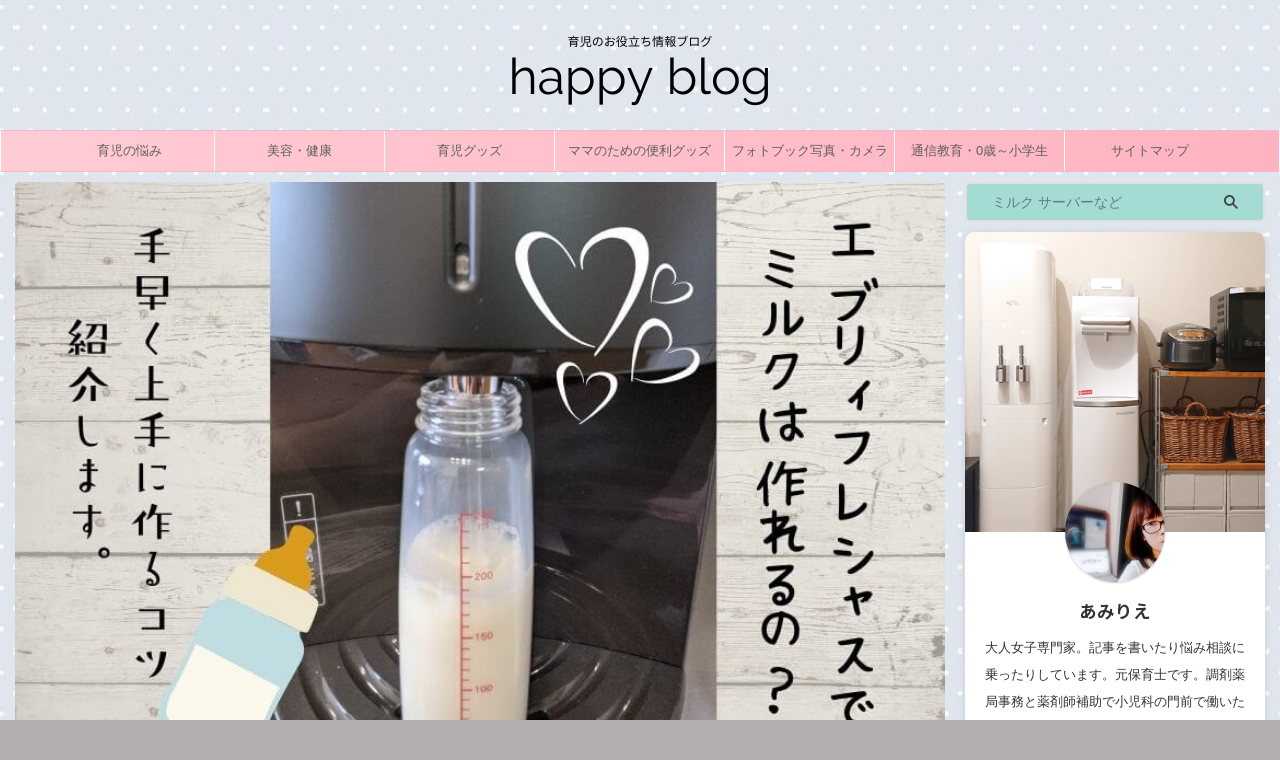

--- FILE ---
content_type: text/html; charset=UTF-8
request_url: https://happyblog.me/every-frecious-milk/
body_size: 26205
content:
<!DOCTYPE html><html lang="ja" class="s-navi-search-overlay  toc-style-timeline-count"> <!--<![endif]--><head prefix="og: http://ogp.me/ns# fb: http://ogp.me/ns/fb# article: http://ogp.me/ns/article#"><meta charset="UTF-8" ><meta name="viewport" content="width=device-width,initial-scale=1.0,user-scalable=no,viewport-fit=cover"><meta name="format-detection" content="telephone=no" ><meta name="referrer" content="no-referrer-when-downgrade"/><link rel="alternate" type="application/rss+xml" title="happyblog｜育児の便利グッズと子育て情報を発信するサイト RSS Feed" href="https://happyblog.me/feed/" /><link rel="pingback" href="https://happyblog.me/xmlrpc.php" > <!--[if lt IE 9]> <script src="https://happyblog.me/wp-content/themes/affinger/js/html5shiv.js" class="" defer data-st-lazy-load="true"></script> <![endif]--><meta name='robots' content='max-image-preview:large' /><link media="all" href="https://happyblog.me/wp-content/cache/autoptimize/css/autoptimize_057cab649a35eb5e319bf681b7359291.css" rel="stylesheet"><title>エブリィフレシャスでミルクは作れますか？｜はい！赤ちゃんにも向きなサーバーです - happyblog｜育児の便利グッズと子育て情報を発信するサイト</title> <script type="text/javascript">window._wpemojiSettings = {"baseUrl":"https:\/\/s.w.org\/images\/core\/emoji\/16.0.1\/72x72\/","ext":".png","svgUrl":"https:\/\/s.w.org\/images\/core\/emoji\/16.0.1\/svg\/","svgExt":".svg","source":{"concatemoji":"https:\/\/happyblog.me\/wp-includes\/js\/wp-emoji-release.min.js?ver=6.8.2"}};
/*! This file is auto-generated */
!function(s,n){var o,i,e;function c(e){try{var t={supportTests:e,timestamp:(new Date).valueOf()};sessionStorage.setItem(o,JSON.stringify(t))}catch(e){}}function p(e,t,n){e.clearRect(0,0,e.canvas.width,e.canvas.height),e.fillText(t,0,0);var t=new Uint32Array(e.getImageData(0,0,e.canvas.width,e.canvas.height).data),a=(e.clearRect(0,0,e.canvas.width,e.canvas.height),e.fillText(n,0,0),new Uint32Array(e.getImageData(0,0,e.canvas.width,e.canvas.height).data));return t.every(function(e,t){return e===a[t]})}function u(e,t){e.clearRect(0,0,e.canvas.width,e.canvas.height),e.fillText(t,0,0);for(var n=e.getImageData(16,16,1,1),a=0;a<n.data.length;a++)if(0!==n.data[a])return!1;return!0}function f(e,t,n,a){switch(t){case"flag":return n(e,"\ud83c\udff3\ufe0f\u200d\u26a7\ufe0f","\ud83c\udff3\ufe0f\u200b\u26a7\ufe0f")?!1:!n(e,"\ud83c\udde8\ud83c\uddf6","\ud83c\udde8\u200b\ud83c\uddf6")&&!n(e,"\ud83c\udff4\udb40\udc67\udb40\udc62\udb40\udc65\udb40\udc6e\udb40\udc67\udb40\udc7f","\ud83c\udff4\u200b\udb40\udc67\u200b\udb40\udc62\u200b\udb40\udc65\u200b\udb40\udc6e\u200b\udb40\udc67\u200b\udb40\udc7f");case"emoji":return!a(e,"\ud83e\udedf")}return!1}function g(e,t,n,a){var r="undefined"!=typeof WorkerGlobalScope&&self instanceof WorkerGlobalScope?new OffscreenCanvas(300,150):s.createElement("canvas"),o=r.getContext("2d",{willReadFrequently:!0}),i=(o.textBaseline="top",o.font="600 32px Arial",{});return e.forEach(function(e){i[e]=t(o,e,n,a)}),i}function t(e){var t=s.createElement("script");t.src=e,t.defer=!0,s.head.appendChild(t)}"undefined"!=typeof Promise&&(o="wpEmojiSettingsSupports",i=["flag","emoji"],n.supports={everything:!0,everythingExceptFlag:!0},e=new Promise(function(e){s.addEventListener("DOMContentLoaded",e,{once:!0})}),new Promise(function(t){var n=function(){try{var e=JSON.parse(sessionStorage.getItem(o));if("object"==typeof e&&"number"==typeof e.timestamp&&(new Date).valueOf()<e.timestamp+604800&&"object"==typeof e.supportTests)return e.supportTests}catch(e){}return null}();if(!n){if("undefined"!=typeof Worker&&"undefined"!=typeof OffscreenCanvas&&"undefined"!=typeof URL&&URL.createObjectURL&&"undefined"!=typeof Blob)try{var e="postMessage("+g.toString()+"("+[JSON.stringify(i),f.toString(),p.toString(),u.toString()].join(",")+"));",a=new Blob([e],{type:"text/javascript"}),r=new Worker(URL.createObjectURL(a),{name:"wpTestEmojiSupports"});return void(r.onmessage=function(e){c(n=e.data),r.terminate(),t(n)})}catch(e){}c(n=g(i,f,p,u))}t(n)}).then(function(e){for(var t in e)n.supports[t]=e[t],n.supports.everything=n.supports.everything&&n.supports[t],"flag"!==t&&(n.supports.everythingExceptFlag=n.supports.everythingExceptFlag&&n.supports[t]);n.supports.everythingExceptFlag=n.supports.everythingExceptFlag&&!n.supports.flag,n.DOMReady=!1,n.readyCallback=function(){n.DOMReady=!0}}).then(function(){return e}).then(function(){var e;n.supports.everything||(n.readyCallback(),(e=n.source||{}).concatemoji?t(e.concatemoji):e.wpemoji&&e.twemoji&&(t(e.twemoji),t(e.wpemoji)))}))}((window,document),window._wpemojiSettings);</script> <link rel='stylesheet' id='fonts-googleapis-notosansjp-css' href='//fonts.googleapis.com/css?family=Noto+Sans+JP%3A400%2C700&#038;display=swap&#038;subset=japanese&#038;ver=6.8.2' type='text/css' media='all' /><link rel='stylesheet' id='fonts-googleapis-roboto400-css' href='//fonts.googleapis.com/css2?family=Roboto%3Awght%40400&#038;display=swap&#038;ver=6.8.2' type='text/css' media='all' /><link rel='stylesheet' id='single-css' href='https://happyblog.me/wp-content/themes/affinger/st-rankcss.php' type='text/css' media='all' /><link rel='stylesheet' id='st-themecss-css' href='https://happyblog.me/wp-content/themes/affinger/st-themecss-loader.php?ver=6.8.2' type='text/css' media='all' /> <script type="text/javascript" src="https://happyblog.me/wp-includes/js/jquery/jquery.min.js?ver=3.7.1" id="jquery-core-js" data-st-lazy-load="false"></script> <link rel="https://api.w.org/" href="https://happyblog.me/wp-json/" /><link rel="alternate" title="JSON" type="application/json" href="https://happyblog.me/wp-json/wp/v2/posts/6764" /><link rel='shortlink' href='https://happyblog.me/?p=6764' /><link rel="alternate" title="oEmbed (JSON)" type="application/json+oembed" href="https://happyblog.me/wp-json/oembed/1.0/embed?url=https%3A%2F%2Fhappyblog.me%2Fevery-frecious-milk%2F" /><link rel="alternate" title="oEmbed (XML)" type="text/xml+oembed" href="https://happyblog.me/wp-json/oembed/1.0/embed?url=https%3A%2F%2Fhappyblog.me%2Fevery-frecious-milk%2F&#038;format=xml" />  <script>(function(w,d,s,l,i){w[l]=w[l]||[];w[l].push({'gtm.start':
new Date().getTime(),event:'gtm.js'});var f=d.getElementsByTagName(s)[0],
j=d.createElement(s),dl=l!='dataLayer'?'&l='+l:'';j.async=true;j.src=
'https://www.googletagmanager.com/gtm.js?id='+i+dl;f.parentNode.insertBefore(j,f);
})(window,document,'script','dataLayer','GTM-PK926N8');</script> <link href="http://happyblog.me/feed/" title="RSS" type="application/rss+xml" rel="alternate"> <script type="text/javascript" language="javascript">var vc_pid = "886124469";</script><script type="text/javascript" src="//aml.valuecommerce.com/vcdal.js" async></script> <script data-ad-client="ca-pub-7746981471838703"  src="https://pagead2.googlesyndication.com/pagead/js/adsbygoogle.js" type="text/x-st-lazy-load-lazy-load-script" class="" data-st-lazy-load="true"></script> <script type="text/javascript">var vc_sid="3519132"</script> <script type="text/javascript" src="//vpj.valuecommerce.com/vcparam_pvd.js" async></script> <meta name="p:domain_verify" content="282cfbea24bdd90b4edb412d8184f63a"/>  <script async src="https://www.googletagmanager.com/gtag/js?id=G-KJHCFFG0G7"></script> <script>window.dataLayer = window.dataLayer || [];
  function gtag(){dataLayer.push(arguments);}
  gtag('js', new Date());

  gtag('config', 'G-KJHCFFG0G7');</script> <head><title>ABOUT</title><meta charset="UTF-8">  <script type="application/ld+json">{
		"@context": "https://schema.org",
		"@type": "Article",
		"headline": "ABOUT",
		"image": "https://happyblog.me/wp-content/uploads/2023/11/あみりえアイコン.jpg",
		"author": [
			{
				"@type": "Person",
				"name": "あみりえ",
				"jobTitle": "Family Life Consultant",
				"url": "https://happyblog.me/about/",
				"image": "https://happyblog.me/wp-content/uploads/2023/11/あみりえアイコン.jpg"
			}
		],
		"publisher": {
			"@type": "Organization",
			"name": "happyblog",
			"url": "https://happyblog.me/"
		},
		"description": "あみりえは保育士免許所有者であり、10年の保育園勤務経験を持ち、メンタルケア心理学を学んでいます。このページは、あみりえのお悩み相談専門家のプロフィールや専門分野（恋愛相談・子育て悩み・家庭全般）を紹介したページです。",
		"datePublished": "2019-10-14",
		"dateModified": "2024-10-17"
	}</script> </head> <script type="text/javascript" language="javascript">var vc_pid = "886124469";</script><script type="text/javascript" src="//aml.valuecommerce.com/vcdal.js" async></script><meta name="robots" content="index, follow" /><meta name="keywords" content="エブリフレシャス ミルク"><meta name="description" content="エブリィフレシャスでミルク作りは出来ます！エブリィフレシャスウォーターサーバーが気になっている方へミルク作ってみました！ミルクの作り方あります。そんなママに実際にミルクを作ってみたので購入の参考にしてみてくださいね。湯温も十分に出て赤ちゃんのミルク作りがラクになりますよ！"><meta name="thumbnail" content="https://happyblog.me/wp-content/uploads/2021/08/エブリィフレシャスで-ミルクは作れるの？.jpg"><meta name="google-site-verification" content="Qku9-AJ9IPwXVnuP0HwEI_hRwbsOmgptSc7BeXtjtlI" /><link rel="canonical" href="https://happyblog.me/every-frecious-milk/" /><style type="text/css" id="custom-background-css">body.custom-background { background-color: #b4aeb1; background-image: url("https://happyblog.me/wp-content/uploads/2020/09/名称未設定のコピー-4.jpg"); background-position: center center; background-size: auto; background-repeat: repeat; background-attachment: scroll; }</style><link rel="icon" href="https://happyblog.me/wp-content/uploads/2024/02/cropped-happyblog-ファビコンアイコンicon-2024.2-32x32.png" sizes="32x32" /><link rel="icon" href="https://happyblog.me/wp-content/uploads/2024/02/cropped-happyblog-ファビコンアイコンicon-2024.2-192x192.png" sizes="192x192" /><link rel="apple-touch-icon" href="https://happyblog.me/wp-content/uploads/2024/02/cropped-happyblog-ファビコンアイコンicon-2024.2-180x180.png" /><meta name="msapplication-TileImage" content="https://happyblog.me/wp-content/uploads/2024/02/cropped-happyblog-ファビコンアイコンicon-2024.2-270x270.png" /><meta property="og:locale" content="ja_JP"><meta property="fb:app_id" content="927547318098539"><meta property="article:publisher" content="https://www.facebook.com/happyblog.baby"><meta property="og:type" content="article"><meta property="og:title" content="エブリィフレシャスでミルクは作れますか？｜はい！赤ちゃんにも向きなサーバーです"><meta property="og:url" content="https://happyblog.me/every-frecious-milk/"><meta property="og:description" content="エブリィフレシャスでミルク作りは出来ます！エブリィフレシャスウォーターサーバーが気になっている方へミルク作ってみました！ミルクの作り方あります。そんなママに実際にミルクを作ってみたので購入の参考にして"><meta property="og:site_name" content="happyblog｜育児の便利グッズと子育て情報を発信するサイト"><meta property="og:image" content="https://happyblog.me/wp-content/uploads/2021/08/エブリィフレシャスで-ミルクは作れるの？.jpg"><meta property="article:published_time" content="2021-08-10T17:22:36+09:00" /><meta property="article:author" content="あみりえ" /><meta name="twitter:site" content="@ami_lier"><meta name="twitter:card" content="summary_large_image"><meta name="twitter:title" content="エブリィフレシャスでミルクは作れますか？｜はい！赤ちゃんにも向きなサーバーです"><meta name="twitter:description" content="エブリィフレシャスでミルク作りは出来ます！エブリィフレシャスウォーターサーバーが気になっている方へミルク作ってみました！ミルクの作り方あります。そんなママに実際にミルクを作ってみたので購入の参考にして"><meta name="twitter:image" content="https://happyblog.me/wp-content/uploads/2021/08/エブリィフレシャスで-ミルクは作れるの？.jpg">  <script>(function (window, document, $, undefined) {
		'use strict';

		var SlideBox = (function () {
			/**
			 * @param $element
			 *
			 * @constructor
			 */
			function SlideBox($element) {
				this._$element = $element;
			}

			SlideBox.prototype.$content = function () {
				return this._$element.find('[data-st-slidebox-content]');
			};

			SlideBox.prototype.$toggle = function () {
				return this._$element.find('[data-st-slidebox-toggle]');
			};

			SlideBox.prototype.$icon = function () {
				return this._$element.find('[data-st-slidebox-icon]');
			};

			SlideBox.prototype.$text = function () {
				return this._$element.find('[data-st-slidebox-text]');
			};

			SlideBox.prototype.is_expanded = function () {
				return !!(this._$element.filter('[data-st-slidebox-expanded="true"]').length);
			};

			SlideBox.prototype.expand = function () {
				var self = this;

				this.$content().slideDown()
					.promise()
					.then(function () {
						var $icon = self.$icon();
						var $text = self.$text();

						$icon.removeClass($icon.attr('data-st-slidebox-icon-collapsed'))
							.addClass($icon.attr('data-st-slidebox-icon-expanded'))

						$text.text($text.attr('data-st-slidebox-text-expanded'))

						self._$element.removeClass('is-collapsed')
							.addClass('is-expanded');

						self._$element.attr('data-st-slidebox-expanded', 'true');
					});
			};

			SlideBox.prototype.collapse = function () {
				var self = this;

				this.$content().slideUp()
					.promise()
					.then(function () {
						var $icon = self.$icon();
						var $text = self.$text();

						$icon.removeClass($icon.attr('data-st-slidebox-icon-expanded'))
							.addClass($icon.attr('data-st-slidebox-icon-collapsed'))

						$text.text($text.attr('data-st-slidebox-text-collapsed'))

						self._$element.removeClass('is-expanded')
							.addClass('is-collapsed');

						self._$element.attr('data-st-slidebox-expanded', 'false');
					});
			};

			SlideBox.prototype.toggle = function () {
				if (this.is_expanded()) {
					this.collapse();
				} else {
					this.expand();
				}
			};

			SlideBox.prototype.add_event_listeners = function () {
				var self = this;

				this.$toggle().on('click', function (event) {
					self.toggle();
				});
			};

			SlideBox.prototype.initialize = function () {
				this.add_event_listeners();
			};

			return SlideBox;
		}());

		function on_ready() {
			var slideBoxes = [];

			$('[data-st-slidebox]').each(function () {
				var $element = $(this);
				var slideBox = new SlideBox($element);

				slideBoxes.push(slideBox);

				slideBox.initialize();
			});

			return slideBoxes;
		}

		$(on_ready);
	}(window, window.document, jQuery));</script> <script>(function (window, document, $, undefined) {
		'use strict';

		$(function(){
			/* 第一階層のみの目次にクラスを挿入 */
			$("#toc_container:not(:has(ul ul))").addClass("only-toc");
			/* アコーディオンメニュー内のカテゴリーにクラス追加 */
			$(".st-ac-box ul:has(.cat-item)").each(function(){
				$(this).addClass("st-ac-cat");
			});
		});
	}(window, window.document, jQuery));</script> <script>(function (window, document, $, undefined) {
		'use strict';

		$(function(){
									$('.st-star').parent('.rankh4').css('padding-bottom','5px'); // スターがある場合のランキング見出し調整
		});
	}(window, window.document, jQuery));</script> <script>(function (window, document, $, undefined) {
			'use strict';

			$(function() {
				$('.is-style-st-paragraph-kaiwa').wrapInner('<span class="st-paragraph-kaiwa-text">');
			});
		}(window, window.document, jQuery));</script> <script>(function (window, document, $, undefined) {
			'use strict';

			$(function() {
				$('.is-style-st-paragraph-kaiwa-b').wrapInner('<span class="st-paragraph-kaiwa-text">');
			});
		}(window, window.document, jQuery));</script> <script>/* Gutenbergスタイルを調整 */
	(function (window, document, $, undefined) {
		'use strict';

		$(function() {
			$( '[class^="is-style-st-paragraph-"],[class*=" is-style-st-paragraph-"]' ).wrapInner( '<span class="st-noflex"></span>' );
		});
	}(window, window.document, jQuery));</script> </head><body ontouchstart="" class="wp-singular post-template-default single single-post postid-6764 single-format-standard custom-background wp-theme-affinger wp-child-theme-affinger-child st-af single-cat-134 not-front-page" ><div id="st-ami"><div id="wrapper" class="" ontouchstart=""><div id="wrapper-in"><header id="st-headwide"><div id="header-full"><div id="headbox-bg-fixed"><div id="headbox-bg"><div id="headbox"><nav id="s-navi" class="pcnone" data-st-nav data-st-nav-type="normal"><dl class="acordion is-active" data-st-nav-primary><dt class="trigger"><p class="acordion_button"><span class="op op-menu has-text"><i class="st-fa st-svg-menu"></i></span></p><div id="st-mobile-logo"></div></dt><dd class="acordion_tree"><div class="acordion_tree_content"><div class="st-ac-box"><div id="authorst_widget-3" class="st-widgets-box ac-widgets-top widget_authorst_widget"><div class="st-author-box st-author-master"><div class="st-author-profile"><div class="st-author-profile-header-card"><img class="st-profile-header st-lazy-load-lazy" data-src="https://happyblog.me/wp-content/uploads/2021/03/ブログプロフィール用背景.png" width="800" height="800" alt="blog-profile-card" src="[data-uri]" data-st-lazy-load="true"><noscript class="st-lazy-load-noscript"><img class="st-profile-header" src="https://happyblog.me/wp-content/uploads/2021/03/ブログプロフィール用背景.png" width="800" height="800" alt="blog-profile-card"></noscript></div><div class="st-author-profile-avatar"> <img data-src="https://happyblog.me/wp-content/uploads/2023/11/あみりえアイコン.jpg" alt="あみりえ" width="150px" height="150px" class="st-lazy-load-lazy" src="[data-uri]" data-st-lazy-load="true"><noscript class="st-lazy-load-noscript"><img src="https://happyblog.me/wp-content/uploads/2023/11/あみりえアイコン.jpg" alt="あみりえ" width="150px" height="150px"></noscript></div><div class="post st-author-profile-content"><p class="st-author-nickname">あみりえ</p><p class="st-author-description">大人女子専門家。記事を書いたり悩み相談に乗ったりしています。元保育士です。調剤薬局事務と薬剤師補助で小児科の門前で働いた経験を生かし、メンタルケア心理学を学んでいます。子育てのお役立ち情報・ママのお悩み解決法を執筆中。より詳しいプロフィールはaboutで読めます。</p><div class="sns-wrapper"><div class="sns"><ul class="profile-sns clearfix"><li class="facebook"><a rel="nofollow" href="https://www.facebook.com/happyblog.baby" target="_blank" title="facebook"><i class="st-fa st-svg-facebook" aria-hidden="true"></i></a></li><li class="instagram"><a rel="nofollow" href="https://instagram.com/ami_lier.bebe" target="_blank" title="instagram"><i class="st-fa st-svg-instagram" aria-hidden="true"></i></a></li><li class="author-form"><a rel="nofollow" href="https://happyblog.me/contact/" target="_blank" title="formurl"><i class="st-fa st-svg-envelope" aria-hidden="true"></i></a></li><li class="author-homepage"><a rel="nofollow" href="https://happyblog.me" target="_blank" title="home"><i class="st-fa st-svg-home" aria-hidden="true"></i></a></li></ul></div></div></div></div></div></div><div id="categories-7" class="st-widgets-box ac-widgets-top widget_categories"><p class="st-widgets-title">カテゴリー</p><form action="https://happyblog.me" method="get"><label class="screen-reader-text" for="cat">カテゴリー</label><select  name='cat' id='cat' class='postform'><option value='-1'>カテゴリーを選択</option><option class="level-0" value="124">risu</option><option class="level-0" value="152">アクアクララ</option><option class="level-0" value="6">ウォーターサーバー</option><option class="level-0" value="151">エブリィフレシャストール</option><option class="level-0" value="134">エブリィフレシャスミニ</option><option class="level-0" value="136">おもちゃレンタル</option><option class="level-0" value="139">カラダノートウォーター</option><option class="level-0" value="280">クリクラプティオ</option><option class="level-0" value="126">こどもちゃれんじ</option><option class="level-0" value="129">ハミングウォーター</option><option class="level-0" value="9">フォトブック写真・カメラ</option><option class="level-0" value="150">プレミアムウォーター</option><option class="level-0" value="274">ベビーグッズレンタル</option><option class="level-0" value="137">ママのための便利グッズ</option><option class="level-0" value="86">育児グッズ</option><option class="level-0" value="127">育児の悩み</option><option class="level-0" value="148">赤ちゃん肌スキンケア用品</option><option class="level-0" value="87">通信教育・0歳～小学生</option><option class="level-0" value="125">進研ゼミ</option> </select></form><script type="text/javascript">(function() {
	var dropdown = document.getElementById( "cat" );
	function onCatChange() {
		if ( dropdown.options[ dropdown.selectedIndex ].value > 0 ) {
			dropdown.parentNode.submit();
		}
	}
	dropdown.onchange = onCatChange;
})();</script> </div></div><div class="menu-menu-1-container"><ul id="menu-menu-1" class="menu"><li id="menu-item-4319" class="menu-item menu-item-type-taxonomy menu-item-object-category menu-item-4319"><a href="https://happyblog.me/category/childcare-worries/"><span class="menu-item-label">育児の悩み</span></a></li><li id="menu-item-9282" class="menu-item menu-item-type-custom menu-item-object-custom menu-item-9282"><a href="https://happyblog.me/beauty/"><span class="menu-item-label">美容・健康</span></a></li><li id="menu-item-1699" class="menu-item menu-item-type-taxonomy menu-item-object-category current-post-ancestor menu-item-has-children menu-item-1699"><a href="https://happyblog.me/category/childcare-goods/"><span class="menu-item-label">育児グッズ</span></a><ul class="sub-menu"><li id="menu-item-11725" class="menu-item menu-item-type-taxonomy menu-item-object-category current-post-ancestor menu-item-11725"><a href="https://happyblog.me/category/childcare-goods/waterserver/"><span class="menu-item-label">ウォーターサーバー</span></a></li><li id="menu-item-9812" class="menu-item menu-item-type-taxonomy menu-item-object-category menu-item-9812"><a href="https://happyblog.me/category/childcare-goods/baby-skin-care/"><span class="menu-item-label">赤ちゃん肌スキンケア用品</span></a></li><li id="menu-item-11726" class="menu-item menu-item-type-taxonomy menu-item-object-category menu-item-11726"><a href="https://happyblog.me/category/childcare-goods/toy-subscription/"><span class="menu-item-label">おもちゃレンタル</span></a></li></ul></li><li id="menu-item-9082" class="menu-item menu-item-type-taxonomy menu-item-object-category menu-item-has-children menu-item-9082"><a href="https://happyblog.me/category/convenient-goods-for-moms/"><span class="menu-item-label">ママのための便利グッズ</span></a><ul class="sub-menu"><li id="menu-item-7477" class="menu-item menu-item-type-custom menu-item-object-custom menu-item-7477"><a href="https://happyblog.me/vod/"><span class="menu-item-label">こどもと観るVOD</span></a></li></ul></li><li id="menu-item-1698" class="menu-item menu-item-type-taxonomy menu-item-object-category menu-item-1698"><a href="https://happyblog.me/category/photobook-app/"><span class="menu-item-label">フォトブック写真・カメラ</span></a></li><li id="menu-item-1701" class="menu-item menu-item-type-taxonomy menu-item-object-category menu-item-1701"><a href="https://happyblog.me/category/correspondence-education/"><span class="menu-item-label">通信教育・0歳～小学生</span></a></li><li id="menu-item-4788" class="menu-item menu-item-type-post_type menu-item-object-page menu-item-4788"><a href="https://happyblog.me/sitemaps/"><span class="menu-item-label">サイトマップ</span></a></li></ul></div><div class="clear"></div></div></dd></dl></nav><div id="header-l"><div id="st-text-logo"><p class="sitename sitename-only"><a href="https://happyblog.me/"> <img class="sitename-only-img st-lazy-load-lazy" data-src="https://happyblog.me/wp-content/uploads/2021/01/happy-blog-PC用.png" width="300" height="100" alt="happyblog｜育児の便利グッズと子育て情報を発信するサイト" src="[data-uri]" data-st-lazy-load="true"><noscript class="st-lazy-load-noscript"><img class="sitename-only-img" src="https://happyblog.me/wp-content/uploads/2021/01/happy-blog-PC用.png" width="300" height="100" alt="happyblog｜育児の便利グッズと子育て情報を発信するサイト"></noscript> </a></p></div></div><div id="header-r" class="smanone"></div></div></div></div><div id="gazou-wide"><div id="st-menubox"><div id="st-menuwide"><div id="st-menuwide-fixed"><nav class="smanone clearfix"><ul id="menu-menu-2" class="menu"><li class="menu-item menu-item-type-taxonomy menu-item-object-category menu-item-4319"><a href="https://happyblog.me/category/childcare-worries/">育児の悩み</a></li><li class="menu-item menu-item-type-custom menu-item-object-custom menu-item-9282"><a href="https://happyblog.me/beauty/">美容・健康</a></li><li class="menu-item menu-item-type-taxonomy menu-item-object-category current-post-ancestor menu-item-has-children menu-item-1699"><a href="https://happyblog.me/category/childcare-goods/">育児グッズ</a><ul class="sub-menu"><li class="menu-item menu-item-type-taxonomy menu-item-object-category current-post-ancestor menu-item-11725"><a href="https://happyblog.me/category/childcare-goods/waterserver/">ウォーターサーバー</a></li><li class="menu-item menu-item-type-taxonomy menu-item-object-category menu-item-9812"><a href="https://happyblog.me/category/childcare-goods/baby-skin-care/">赤ちゃん肌スキンケア用品</a></li><li class="menu-item menu-item-type-taxonomy menu-item-object-category menu-item-11726"><a href="https://happyblog.me/category/childcare-goods/toy-subscription/">おもちゃレンタル</a></li></ul></li><li class="menu-item menu-item-type-taxonomy menu-item-object-category menu-item-has-children menu-item-9082"><a href="https://happyblog.me/category/convenient-goods-for-moms/">ママのための便利グッズ</a><ul class="sub-menu"><li class="menu-item menu-item-type-custom menu-item-object-custom menu-item-7477"><a href="https://happyblog.me/vod/">こどもと観るVOD</a></li></ul></li><li class="menu-item menu-item-type-taxonomy menu-item-object-category menu-item-1698"><a href="https://happyblog.me/category/photobook-app/">フォトブック写真・カメラ</a></li><li class="menu-item menu-item-type-taxonomy menu-item-object-category menu-item-1701"><a href="https://happyblog.me/category/correspondence-education/">通信教育・0歳～小学生</a></li><li class="menu-item menu-item-type-post_type menu-item-object-page menu-item-4788"><a href="https://happyblog.me/sitemaps/">サイトマップ</a></li></ul></nav></div></div></div><div id="st-headerbox"><div id="st-header"></div></div></div></div></header><div id="content-w"><div id="st-header-post-under-box" class="st-header-post-no-data "
 style=""><div class="st-dark-cover"></div></div><div id="content" class="clearfix"><div id="contentInner"><main><article><div id="post-6764" class="st-post post-6764 post type-post status-publish format-standard has-post-thumbnail hentry category-every-frecious-mini tag-waterserver tag-everyfrecious tag-mini tag-purified-water-type"><div class="st-eyecatch "> <img width="850" height="550" data-src="https://happyblog.me/wp-content/uploads/2021/08/エブリィフレシャスで-ミルクは作れるの？.jpg" class="attachment-full size-full wp-post-image st-lazy-load-lazy" alt="every-frecious-milk" decoding="async" fetchpriority="high" data-srcset="https://happyblog.me/wp-content/uploads/2021/08/エブリィフレシャスで-ミルクは作れるの？.jpg 850w, https://happyblog.me/wp-content/uploads/2021/08/エブリィフレシャスで-ミルクは作れるの？-300x194.jpg 300w, https://happyblog.me/wp-content/uploads/2021/08/エブリィフレシャスで-ミルクは作れるの？-768x497.jpg 768w" data-sizes="(max-width: 850px) 100vw, 850px" src="[data-uri]" data-st-lazy-load="true"><noscript class="st-lazy-load-noscript"><img width="850" height="550" src="https://happyblog.me/wp-content/uploads/2021/08/エブリィフレシャスで-ミルクは作れるの？.jpg" class="attachment-full size-full wp-post-image" alt="every-frecious-milk" decoding="async" fetchpriority="high" srcset="https://happyblog.me/wp-content/uploads/2021/08/エブリィフレシャスで-ミルクは作れるの？.jpg 850w, https://happyblog.me/wp-content/uploads/2021/08/エブリィフレシャスで-ミルクは作れるの？-300x194.jpg 300w, https://happyblog.me/wp-content/uploads/2021/08/エブリィフレシャスで-ミルクは作れるの？-768x497.jpg 768w" sizes="(max-width: 850px) 100vw, 850px" /></noscript></div><div
 id="breadcrumb"><ol itemscope itemtype="http://schema.org/BreadcrumbList"><li itemprop="itemListElement" itemscope itemtype="http://schema.org/ListItem"> <a href="https://happyblog.me" itemprop="item"> <span itemprop="name">HOME</span> </a> &gt;<meta itemprop="position" content="1"/></li><li itemprop="itemListElement" itemscope itemtype="http://schema.org/ListItem"> <a href="https://happyblog.me/category/childcare-goods/" itemprop="item"> <span
 itemprop="name">育児グッズ</span> </a> &gt;<meta itemprop="position" content="2"/></li><li itemprop="itemListElement" itemscope itemtype="http://schema.org/ListItem"> <a href="https://happyblog.me/category/childcare-goods/waterserver/" itemprop="item"> <span
 itemprop="name">ウォーターサーバー</span> </a> &gt;<meta itemprop="position" content="3"/></li><li itemprop="itemListElement" itemscope itemtype="http://schema.org/ListItem"> <a href="https://happyblog.me/category/childcare-goods/waterserver/every-frecious-mini/" itemprop="item"> <span
 itemprop="name">エブリィフレシャスミニ</span> </a> &gt;<meta itemprop="position" content="4"/></li></ol></div><p class="st-catgroup"> <span class="catname st-catid-ad">記事内にプロモーションを含む場合があります</span> <a href="https://happyblog.me/category/childcare-goods/waterserver/every-frecious-mini/" title="View all posts in エブリィフレシャスミニ" rel="category tag"><span class="catname st-catid134">エブリィフレシャスミニ</span></a></p><h1 class="entry-title">エブリィフレシャスでミルクは作れますか？｜はい！赤ちゃんにも向きなサーバーです</h1><div class="blogbox "><p><span class="kdate "> <i class="st-fa st-svg-refresh"></i><time class="updated" datetime="2024-06-04T20:57:26+0900">2024年6月4日</time> </span></p></div><div class="st-sns-top"><div class="st-copyurl-btn"> <a href="#" rel="nofollow" data-st-copy-text="エブリィフレシャスでミルクは作れますか？｜はい！赤ちゃんにも向きなサーバーです / https://happyblog.me/every-frecious-milk/"><i class="st-fa st-svg-clipboard"></i>この記事タイトルとURLをコピー</a></div><div class="sns st-sns-singular"><ul class="clearfix"><li class="twitter"> <a rel="nofollow" onclick="window.open('//twitter.com/intent/tweet?url=https%3A%2F%2Fhappyblog.me%2Fevery-frecious-milk%2F&text=%E3%82%A8%E3%83%96%E3%83%AA%E3%82%A3%E3%83%95%E3%83%AC%E3%82%B7%E3%83%A3%E3%82%B9%E3%81%A7%E3%83%9F%E3%83%AB%E3%82%AF%E3%81%AF%E4%BD%9C%E3%82%8C%E3%81%BE%E3%81%99%E3%81%8B%EF%BC%9F%EF%BD%9C%E3%81%AF%E3%81%84%EF%BC%81%E8%B5%A4%E3%81%A1%E3%82%83%E3%82%93%E3%81%AB%E3%82%82%E5%90%91%E3%81%8D%E3%81%AA%E3%82%B5%E3%83%BC%E3%83%90%E3%83%BC%E3%81%A7%E3%81%99&via=ami_lier&tw_p=tweetbutton', '', 'width=500,height=450'); return false;" title="twitter"><i class="st-fa st-svg-twitter"></i><span class="snstext " >Post</span></a></li><li class="facebook"> <a href="//www.facebook.com/sharer.php?src=bm&u=https%3A%2F%2Fhappyblog.me%2Fevery-frecious-milk%2F&t=%E3%82%A8%E3%83%96%E3%83%AA%E3%82%A3%E3%83%95%E3%83%AC%E3%82%B7%E3%83%A3%E3%82%B9%E3%81%A7%E3%83%9F%E3%83%AB%E3%82%AF%E3%81%AF%E4%BD%9C%E3%82%8C%E3%81%BE%E3%81%99%E3%81%8B%EF%BC%9F%EF%BD%9C%E3%81%AF%E3%81%84%EF%BC%81%E8%B5%A4%E3%81%A1%E3%82%83%E3%82%93%E3%81%AB%E3%82%82%E5%90%91%E3%81%8D%E3%81%AA%E3%82%B5%E3%83%BC%E3%83%90%E3%83%BC%E3%81%A7%E3%81%99" target="_blank" rel="nofollow noopener" title="facebook"><i class="st-fa st-svg-facebook"></i><span class="snstext " >Share</span> </a></li><li class="pocket"> <a rel="nofollow" onclick="window.open('//getpocket.com/edit?url=https%3A%2F%2Fhappyblog.me%2Fevery-frecious-milk%2F&title=%E3%82%A8%E3%83%96%E3%83%AA%E3%82%A3%E3%83%95%E3%83%AC%E3%82%B7%E3%83%A3%E3%82%B9%E3%81%A7%E3%83%9F%E3%83%AB%E3%82%AF%E3%81%AF%E4%BD%9C%E3%82%8C%E3%81%BE%E3%81%99%E3%81%8B%EF%BC%9F%EF%BD%9C%E3%81%AF%E3%81%84%EF%BC%81%E8%B5%A4%E3%81%A1%E3%82%83%E3%82%93%E3%81%AB%E3%82%82%E5%90%91%E3%81%8D%E3%81%AA%E3%82%B5%E3%83%BC%E3%83%90%E3%83%BC%E3%81%A7%E3%81%99', '', 'width=500,height=350'); return false;" title="pocket"><i class="st-fa st-svg-get-pocket"></i><span class="snstext " >Pocket</span></a></li><li class="hatebu"> <a href="//b.hatena.ne.jp/entry/https://happyblog.me/every-frecious-milk/" class="hatena-bookmark-button" data-hatena-bookmark-layout="simple" title="エブリィフレシャスでミルクは作れますか？｜はい！赤ちゃんにも向きなサーバーです" rel="nofollow" title="hatenabookmark"><i class="st-fa st-svg-hateb"></i><span class="snstext " >Hatena</span> </a><script type="text/javascript" src="//b.st-hatena.com/js/bookmark_button.js" charset="utf-8" async="async"></script> </li><li class="sns-pinterest"> <a data-pin-do="buttonPin" data-pin-custom="true" data-pin-tall="true" data-pin-round="true" href="https://www.pinterest.com/pin/create/button/?url=https%3A%2F%2Fhappyblog.me%2Fevery-frecious-milk%2F&media=https://happyblog.me/wp-content/uploads/2021/08/エブリィフレシャスで-ミルクは作れるの？.jpg&description=エブリィフレシャスでミルク作りは出来ます！エブリィフレシャスウォーターサーバーが気になっている方へミルク作ってみました！ミルクの作り方あります。そんなママに実際にミルクを作ってみたので購入の参考にして" rel="nofollow" title="pinterest"><i class="st-fa st-svg-pinterest-p" aria-hidden="true"></i><span class="snstext" >Pinterest</span></a></li><li class="line"> <a href="//line.me/R/msg/text/?%E3%82%A8%E3%83%96%E3%83%AA%E3%82%A3%E3%83%95%E3%83%AC%E3%82%B7%E3%83%A3%E3%82%B9%E3%81%A7%E3%83%9F%E3%83%AB%E3%82%AF%E3%81%AF%E4%BD%9C%E3%82%8C%E3%81%BE%E3%81%99%E3%81%8B%EF%BC%9F%EF%BD%9C%E3%81%AF%E3%81%84%EF%BC%81%E8%B5%A4%E3%81%A1%E3%82%83%E3%82%93%E3%81%AB%E3%82%82%E5%90%91%E3%81%8D%E3%81%AA%E3%82%B5%E3%83%BC%E3%83%90%E3%83%BC%E3%81%A7%E3%81%99%0Ahttps%3A%2F%2Fhappyblog.me%2Fevery-frecious-milk%2F" target="_blank" rel="nofollow noopener" title="line"><i class="st-fa st-svg-line" aria-hidden="true"></i><span class="snstext" >LINE</span></a></li></ul></div></div><div class="mainbox"><div id="nocopy" ><div class="entry-content"><h2>エブリィフレシャスでミルクは作れますか？｜はい！赤ちゃんにも向きなサーバーです</h2><p>あの工藤静香さんがCMをしている、エブリィフレシャスウォーターサーバー。</p><p>今流行の浄水型でお水を注いで使うタイプのウォーターサーバーです。</p><div class="st-kaiwa-box clearfix kaiwaicon2"><div class="st-kaiwa-face"><img decoding="async" data-src="https://happyblog.me/wp-content/uploads/2021/08/4515765_s-e1628398610760.jpg" alt="ママA子" width="100" height="100" class="st-lazy-load-lazy" src="[data-uri]" data-st-lazy-load="true"><noscript class="st-lazy-load-noscript"><img decoding="async" src="https://happyblog.me/wp-content/uploads/2021/08/4515765_s-e1628398610760.jpg" alt="ママA子" width="100" height="100"></noscript><div class="st-kaiwa-face-name">ママA子</div></div><div class="st-kaiwa-area"><div class="st-kaiwa-hukidashi">エブリィフレシャスウォーターサーバーでミルクって作れるのかな？買っても後悔しない？</div></div></div><p>そんな、少しでも授乳やミルクをラクにしたいママの気持ちを汲んで</p><p>エブリィフレシャスを使っている私がミルクを作ってみることにしますね！</p><div class="st-kaiwa-box clearfix kaiwaicon1"><div class="st-kaiwa-face"><img decoding="async" data-src="https://happyblog.me/wp-content/uploads/2021/05/20210430_122415.jpg" alt="あみりえ" width="100" height="100" class="st-lazy-load-lazy" src="[data-uri]" data-st-lazy-load="true"><noscript class="st-lazy-load-noscript"><img decoding="async" src="https://happyblog.me/wp-content/uploads/2021/05/20210430_122415.jpg" alt="あみりえ" width="100" height="100"></noscript><div class="st-kaiwa-face-name">あみりえ</div></div><div class="st-kaiwa-area"><div class="st-kaiwa-hukidashi">私あみりえは保育士歴10年で100人以上のお子様と触れ合ってきました。<br /> 調剤薬局で働き、小児科の赤ちゃんやお子さんと関わった経験も。<br /> 大人女子専門家として様々なお悩み<a href="https://coicuru.jp/author/amirie/">相談</a>にも乗っていますよ。<br /> 2児のママです。<br /> ブログでは新人賞や広告賞など受賞。<br /> 今ではWEBにまつわる事業もしています。<br /> 当ブログとインスタでは育児、ママ、女性のサポートをすべく活動中です。<br /> その他の活動や実績は<a href="https://happyblog.me/about/">about</a>で読めますよ！</div></div></div><p>一旦、エブリィフレシャスがどんなウォーターサーバーなのかを公式サイトでザッと見たい方はこちらから行けますよ！</p><p><a href="https://h.accesstrade.net/sp/cc?rk=0100ol6i00k143" rel="nofollow">浄水型ウォーターサーバー「every frecious（エブリィフレシャス）」公式<img decoding="async" src="https://h.accesstrade.net/sp/rr?rk=0100ol6i00k143" alt="" width="1" height="1" border="0" /></a></p><p><span class="sankou">参考記事</span><a href="https://happyblog.me/every-frecious-mini-taste/">エブリィフレシャスの味はまずいの？｜スッキリした味がします！おすすめです</a><br /> <span class="sankou">関連記事</span><a href="https://happyblog.me/every-frecious-tall-review/">エブリィフレシャストールの口コミ【憧れの万能機がやってきた！】</a></p><h2>エブリィフレシャスでミルクは作れますか？｜はい！作れました！</h2><p><img decoding="async" class="alignnone size-full wp-image-7534 st-lazy-load-lazy" data-src="https://happyblog.me/wp-content/uploads/2021/08/3-e1628582702659.jpg" alt="every-frecious-milk" width="482" height="960" data-srcset="https://happyblog.me/wp-content/uploads/2021/08/3-e1628582702659.jpg 482w, https://happyblog.me/wp-content/uploads/2021/08/3-e1628582702659-151x300.jpg 151w" data-sizes="(max-width: 482px) 100vw, 482px" src="[data-uri]" data-st-lazy-load="true"><noscript class="st-lazy-load-noscript"><img decoding="async" class="alignnone size-full wp-image-7534" src="https://happyblog.me/wp-content/uploads/2021/08/3-e1628582702659.jpg" alt="every-frecious-milk" width="482" height="960" srcset="https://happyblog.me/wp-content/uploads/2021/08/3-e1628582702659.jpg 482w, https://happyblog.me/wp-content/uploads/2021/08/3-e1628582702659-151x300.jpg 151w" sizes="(max-width: 482px) 100vw, 482px" /></noscript></p><p>前回ハミングウォーターでミルクを作る時はママ友に哺乳瓶を借りたのですが</p><p>今回はとうとう哺乳瓶を買って来ちゃいました。</p><p>瓶タイプでもプラスチックタイプでも作れるし、多少太めのデザインやスリムタイプもありますが</p><p><span class="ymarker-s">どれでもいける</span>と思います。</p><div class="st-kaiwa-box clearfix kaiwaicon1"><div class="st-kaiwa-face"><img decoding="async" data-src="https://happyblog.me/wp-content/uploads/2021/05/20210430_122415.jpg" alt="あみりえ" width="100" height="100" class="st-lazy-load-lazy" src="[data-uri]" data-st-lazy-load="true"><noscript class="st-lazy-load-noscript"><img decoding="async" src="https://happyblog.me/wp-content/uploads/2021/05/20210430_122415.jpg" alt="あみりえ" width="100" height="100"></noscript><div class="st-kaiwa-face-name">あみりえ</div></div><div class="st-kaiwa-area"><div class="st-kaiwa-hukidashi">私は240ML作れる細長いタイプの哺乳瓶を使いますね！</div></div></div><p>どうしてこのスリム240MLの哺乳瓶を選んだかって？</p><p>この皆さんがよく使う<span class="oomozi">240MLの高さに秘密があった</span>んです。</p><p><span class="sankou">関連記事</span><a href="https://happyblog.me/humming-water-campaign/">ハミングウォーター導入キャンペーンで3,300円安くなる！｜最良の方法はこれ</a><br /> <span class="sankou">関連記事</span><a href="https://happyblog.me/every-frecious-mini-hummingwater/">エブリィフレシャスかハミングウォーターか｜２台使ってわかることからお話します</a></p><h2>エブリィフレシャスでミルクは作れますか？｜作る時に注意するポイントは？</h2><p><img decoding="async" class="alignnone size-full wp-image-7532 st-lazy-load-lazy" data-src="https://happyblog.me/wp-content/uploads/2021/08/エブリィフレシャスでミルク.jpg" alt="every-frecious-milk" width="540" height="960" data-srcset="https://happyblog.me/wp-content/uploads/2021/08/エブリィフレシャスでミルク.jpg 540w, https://happyblog.me/wp-content/uploads/2021/08/エブリィフレシャスでミルク-169x300.jpg 169w" data-sizes="(max-width: 540px) 100vw, 540px" src="[data-uri]" data-st-lazy-load="true"><noscript class="st-lazy-load-noscript"><img decoding="async" class="alignnone size-full wp-image-7532" src="https://happyblog.me/wp-content/uploads/2021/08/エブリィフレシャスでミルク.jpg" alt="every-frecious-milk" width="540" height="960" srcset="https://happyblog.me/wp-content/uploads/2021/08/エブリィフレシャスでミルク.jpg 540w, https://happyblog.me/wp-content/uploads/2021/08/エブリィフレシャスでミルク-169x300.jpg 169w" sizes="(max-width: 540px) 100vw, 540px" /></noscript></p><p>実際にエブリィフレシャスでミルクを作ってみないと分からない事かも知れませんが</p><p>哺乳瓶は2サイズあって、今回あえて背の高い240MLを使ったんですよね。</p><p><span class="rmarker-s">エブリィフレシャスは全体的に省スペース化</span>されていて<span class="oomozi">置き場所の選択肢が広がるってのはメリット</span>で確かにあります。</p><p>でもその分<span class="oomozi">注ぎ口と哺乳瓶で“高さがない”って事はデメリット</span>なんです。</p><p>写真でみるとこんな感じです。</p><h3>エブリィフレシャスでミルクを作る時、高さがないのでやけどに注意する</h3><p>そんなエブリィフレシャスですがこれでミルクが作れたらハミングウォーターほど置き場所がないご家庭には</p><p>十分生活が楽になる価値があると思うんですよ。</p><p>なので、作る時は<span class="rmarker-s">お湯に注意して作ることがポイント</span>です。</p><p>哺乳瓶といえどもいっぱいにお湯が入ると熱くなったり</p><p>瓶だと特に熱が伝わりやすいので、うっかり落とさないとも限りません。</p><p>この240MLの哺乳瓶だと、ちょっとずらさないと注ぎ口に直には出し入れ出来ないので<span class="oomozi">持つときに注意が必要</span>です。</p><div class="st-kaiwa-box clearfix kaiwaicon1"><div class="st-kaiwa-face"><img decoding="async" data-src="https://happyblog.me/wp-content/uploads/2021/05/20210430_122415.jpg" alt="あみりえ" width="100" height="100" class="st-lazy-load-lazy" src="[data-uri]" data-st-lazy-load="true"><noscript class="st-lazy-load-noscript"><img decoding="async" src="https://happyblog.me/wp-content/uploads/2021/05/20210430_122415.jpg" alt="あみりえ" width="100" height="100"></noscript><div class="st-kaiwa-face-name">あみりえ</div></div><div class="st-kaiwa-area"><div class="st-kaiwa-hukidashi">マグみたいに持ち手がない容器は注意ですよ～。</div></div></div><p>今回は5～6ヶ月の赤ちゃんを目安に200MLで作ってみますね！</p><h2>エブリィフレシャスでミルクは作れますか？｜デメリットをメリットに一気に変える使い方</h2><p>エブリィフレシャスでミルクを作ることは出来ます。</p><p>実際に作ってみたので一緒に見ていきましょう！</p><p><img decoding="async" class="alignnone size-full wp-image-7532 st-lazy-load-lazy" data-src="https://happyblog.me/wp-content/uploads/2021/08/エブリィフレシャスでミルク.jpg" alt="every-frecious-milk" width="540" height="960" data-srcset="https://happyblog.me/wp-content/uploads/2021/08/エブリィフレシャスでミルク.jpg 540w, https://happyblog.me/wp-content/uploads/2021/08/エブリィフレシャスでミルク-169x300.jpg 169w" data-sizes="(max-width: 540px) 100vw, 540px" src="[data-uri]" data-st-lazy-load="true"><noscript class="st-lazy-load-noscript"><img decoding="async" class="alignnone size-full wp-image-7532" src="https://happyblog.me/wp-content/uploads/2021/08/エブリィフレシャスでミルク.jpg" alt="every-frecious-milk" width="540" height="960" srcset="https://happyblog.me/wp-content/uploads/2021/08/エブリィフレシャスでミルク.jpg 540w, https://happyblog.me/wp-content/uploads/2021/08/エブリィフレシャスでミルク-169x300.jpg 169w" sizes="(max-width: 540px) 100vw, 540px" /></noscript></p><p>&nbsp;</p><p>まず、エブリィフレシャスウォーターサーバーは</p><p>さっきも話したように240MLの哺乳瓶を使った場合は高さありません。</p><p>お水の注ぎ口に哺乳瓶を斜めに入れ込む感じで置くことが必須です。</p><p>ひかかって落とさないように注意ですよ。</p><p>&nbsp;</p><p><img decoding="async" class="alignnone size-full wp-image-7531 st-lazy-load-lazy" data-src="https://happyblog.me/wp-content/uploads/2021/08/エブリィフレシャスでミルク2.jpg" alt="every-frecious-milk" width="540" height="960" data-srcset="https://happyblog.me/wp-content/uploads/2021/08/エブリィフレシャスでミルク2.jpg 540w, https://happyblog.me/wp-content/uploads/2021/08/エブリィフレシャスでミルク2-169x300.jpg 169w" data-sizes="(max-width: 540px) 100vw, 540px" src="[data-uri]" data-st-lazy-load="true"><noscript class="st-lazy-load-noscript"><img decoding="async" class="alignnone size-full wp-image-7531" src="https://happyblog.me/wp-content/uploads/2021/08/エブリィフレシャスでミルク2.jpg" alt="every-frecious-milk" width="540" height="960" srcset="https://happyblog.me/wp-content/uploads/2021/08/エブリィフレシャスでミルク2.jpg 540w, https://happyblog.me/wp-content/uploads/2021/08/エブリィフレシャスでミルク2-169x300.jpg 169w" sizes="(max-width: 540px) 100vw, 540px" /></noscript></p><p>&nbsp;</p><p>こんな感じで斜めから入れましょう！</p><p>それだけで<span class="oomozi">デメリット回避で一気に使いやすく</span>なりますよ。</p><p>&nbsp;</p><p><img decoding="async" class="alignnone size-full wp-image-7530 st-lazy-load-lazy" data-src="https://happyblog.me/wp-content/uploads/2021/08/3-e1628581123400.jpg" alt="every-frecious-milk" width="540" height="873" data-srcset="https://happyblog.me/wp-content/uploads/2021/08/3-e1628581123400.jpg 540w, https://happyblog.me/wp-content/uploads/2021/08/3-e1628581123400-186x300.jpg 186w" data-sizes="(max-width: 540px) 100vw, 540px" src="[data-uri]" data-st-lazy-load="true"><noscript class="st-lazy-load-noscript"><img decoding="async" class="alignnone size-full wp-image-7530" src="https://happyblog.me/wp-content/uploads/2021/08/3-e1628581123400.jpg" alt="every-frecious-milk" width="540" height="873" srcset="https://happyblog.me/wp-content/uploads/2021/08/3-e1628581123400.jpg 540w, https://happyblog.me/wp-content/uploads/2021/08/3-e1628581123400-186x300.jpg 186w" sizes="(max-width: 540px) 100vw, 540px" /></noscript></p><p>&nbsp;</p><p>同じサイズの哺乳瓶をハミングウォーターに置いてみるとこんな感じ。</p><p>お料理にもいっぱい使うならこっちもおすすめです。</p><p>見比べてみてくださいね！</p><p><a href="https://happyblog.me/hummingwater-make-milk/">ハミングウォーターでのミルクの作り方は？｜実際の作り方手順あります</a></p><p>&nbsp;</p><p><img decoding="async" class="alignnone size-full wp-image-7529 st-lazy-load-lazy" data-src="https://happyblog.me/wp-content/uploads/2021/08/エブリィフレシャスでミルク4.jpg" alt="every-frecious-milk" width="540" height="960" data-srcset="https://happyblog.me/wp-content/uploads/2021/08/エブリィフレシャスでミルク4.jpg 540w, https://happyblog.me/wp-content/uploads/2021/08/エブリィフレシャスでミルク4-169x300.jpg 169w" data-sizes="(max-width: 540px) 100vw, 540px" src="[data-uri]" data-st-lazy-load="true"><noscript class="st-lazy-load-noscript"><img decoding="async" class="alignnone size-full wp-image-7529" src="https://happyblog.me/wp-content/uploads/2021/08/エブリィフレシャスでミルク4.jpg" alt="every-frecious-milk" width="540" height="960" srcset="https://happyblog.me/wp-content/uploads/2021/08/エブリィフレシャスでミルク4.jpg 540w, https://happyblog.me/wp-content/uploads/2021/08/エブリィフレシャスでミルク4-169x300.jpg 169w" sizes="(max-width: 540px) 100vw, 540px" /></noscript></p><p>&nbsp;</p><p>粉ミルクを哺乳瓶に入れてセットしてみました。</p><p>今日は200ML目指して作ってみますね。</p><p>&nbsp;</p><p><img decoding="async" class="alignnone size-full wp-image-7528 st-lazy-load-lazy" data-src="https://happyblog.me/wp-content/uploads/2021/08/エブリィフレシャスでミルク5.jpg" alt="every-frecious-milk" width="540" height="960" data-srcset="https://happyblog.me/wp-content/uploads/2021/08/エブリィフレシャスでミルク5.jpg 540w, https://happyblog.me/wp-content/uploads/2021/08/エブリィフレシャスでミルク5-169x300.jpg 169w" data-sizes="(max-width: 540px) 100vw, 540px" src="[data-uri]" data-st-lazy-load="true"><noscript class="st-lazy-load-noscript"><img decoding="async" class="alignnone size-full wp-image-7528" src="https://happyblog.me/wp-content/uploads/2021/08/エブリィフレシャスでミルク5.jpg" alt="every-frecious-milk" width="540" height="960" srcset="https://happyblog.me/wp-content/uploads/2021/08/エブリィフレシャスでミルク5.jpg 540w, https://happyblog.me/wp-content/uploads/2021/08/エブリィフレシャスでミルク5-169x300.jpg 169w" sizes="(max-width: 540px) 100vw, 540px" /></noscript></p><p>&nbsp;</p><p>背が低い哺乳瓶だと置いたままだとお湯が飛び散ってしまうと怖いし</p><p>倒れちゃっても危ないので手を添えてお湯を入れてみます。</p><p>&nbsp;</p><p><img decoding="async" class="alignnone size-full wp-image-7527 st-lazy-load-lazy" data-src="https://happyblog.me/wp-content/uploads/2021/08/エブリィフレシャスでミルク6.jpg" alt="every-frecious-milk" width="540" height="960" data-srcset="https://happyblog.me/wp-content/uploads/2021/08/エブリィフレシャスでミルク6.jpg 540w, https://happyblog.me/wp-content/uploads/2021/08/エブリィフレシャスでミルク6-169x300.jpg 169w" data-sizes="(max-width: 540px) 100vw, 540px" src="[data-uri]" data-st-lazy-load="true"><noscript class="st-lazy-load-noscript"><img decoding="async" class="alignnone size-full wp-image-7527" src="https://happyblog.me/wp-content/uploads/2021/08/エブリィフレシャスでミルク6.jpg" alt="every-frecious-milk" width="540" height="960" srcset="https://happyblog.me/wp-content/uploads/2021/08/エブリィフレシャスでミルク6.jpg 540w, https://happyblog.me/wp-content/uploads/2021/08/エブリィフレシャスでミルク6-169x300.jpg 169w" sizes="(max-width: 540px) 100vw, 540px" /></noscript></p><p>&nbsp;</p><p>あのですね…<span class="rmarker-s">熱いので清潔なタオルやフキンは必須です！</span></p><p>先に用意して作りましょうね。</p><p>お湯を適量に入れたらすぐに乳首とフードを付けて振って粉ミルクを溶かします。</p><p>泡立たないように、ぶんぶんシェイクしないように横に倒すように振りましょう。</p><p>&nbsp;</p><p><img decoding="async" class="alignnone size-full wp-image-7526 st-lazy-load-lazy" data-src="https://happyblog.me/wp-content/uploads/2021/08/エブリィフレシャスでミルク7.jpg" alt="every-frecious-milk" width="540" height="960" data-srcset="https://happyblog.me/wp-content/uploads/2021/08/エブリィフレシャスでミルク7.jpg 540w, https://happyblog.me/wp-content/uploads/2021/08/エブリィフレシャスでミルク7-169x300.jpg 169w" data-sizes="(max-width: 540px) 100vw, 540px" src="[data-uri]" data-st-lazy-load="true"><noscript class="st-lazy-load-noscript"><img decoding="async" class="alignnone size-full wp-image-7526" src="https://happyblog.me/wp-content/uploads/2021/08/エブリィフレシャスでミルク7.jpg" alt="every-frecious-milk" width="540" height="960" srcset="https://happyblog.me/wp-content/uploads/2021/08/エブリィフレシャスでミルク7.jpg 540w, https://happyblog.me/wp-content/uploads/2021/08/エブリィフレシャスでミルク7-169x300.jpg 169w" sizes="(max-width: 540px) 100vw, 540px" /></noscript></p><p>&nbsp;</p><p>うん、シッカリ溶けた感じ♪</p><p>熱いので素手で作らない方がいいです。</p><p>ほんとに熱い笑。</p><p>&nbsp;</p><p><img decoding="async" class="alignnone size-full wp-image-7525 st-lazy-load-lazy" data-src="https://happyblog.me/wp-content/uploads/2021/08/エブリィフレシャスでミルク8.jpg" alt="every-frecious-milk" width="540" height="960" data-srcset="https://happyblog.me/wp-content/uploads/2021/08/エブリィフレシャスでミルク8.jpg 540w, https://happyblog.me/wp-content/uploads/2021/08/エブリィフレシャスでミルク8-169x300.jpg 169w" data-sizes="(max-width: 540px) 100vw, 540px" src="[data-uri]" data-st-lazy-load="true"><noscript class="st-lazy-load-noscript"><img decoding="async" class="alignnone size-full wp-image-7525" src="https://happyblog.me/wp-content/uploads/2021/08/エブリィフレシャスでミルク8.jpg" alt="every-frecious-milk" width="540" height="960" srcset="https://happyblog.me/wp-content/uploads/2021/08/エブリィフレシャスでミルク8.jpg 540w, https://happyblog.me/wp-content/uploads/2021/08/エブリィフレシャスでミルク8-169x300.jpg 169w" sizes="(max-width: 540px) 100vw, 540px" /></noscript></p><p>&nbsp;</p><p>気を付けて慎重にまたエブリィフレシャスウォーターサーバーに哺乳瓶をセットし</p><p>目指す量までお水を入れます。</p><p>このときに注意は<span class="oomozi">“思ったより早めに指を離す”</span>です！</p><div class="st-kaiwa-box clearfix kaiwaicon1"><div class="st-kaiwa-face"><img decoding="async" data-src="https://happyblog.me/wp-content/uploads/2021/05/20210430_122415.jpg" alt="あみりえ" width="100" height="100" class="st-lazy-load-lazy" src="[data-uri]" data-st-lazy-load="true"><noscript class="st-lazy-load-noscript"><img decoding="async" src="https://happyblog.me/wp-content/uploads/2021/05/20210430_122415.jpg" alt="あみりえ" width="100" height="100"></noscript><div class="st-kaiwa-face-name">あみりえ</div></div><div class="st-kaiwa-area"><div class="st-kaiwa-hukidashi">ハミングウォーターとの違いはスッと切れよく水が止まらない機種なんです。</div></div></div><p>&nbsp;</p><p><img decoding="async" class="alignnone size-full wp-image-7524 st-lazy-load-lazy" data-src="https://happyblog.me/wp-content/uploads/2021/08/エブリィフレシャスでミルク9.jpg" alt="every-frecious-milk" width="540" height="960" data-srcset="https://happyblog.me/wp-content/uploads/2021/08/エブリィフレシャスでミルク9.jpg 540w, https://happyblog.me/wp-content/uploads/2021/08/エブリィフレシャスでミルク9-169x300.jpg 169w" data-sizes="(max-width: 540px) 100vw, 540px" src="[data-uri]" data-st-lazy-load="true"><noscript class="st-lazy-load-noscript"><img decoding="async" class="alignnone size-full wp-image-7524" src="https://happyblog.me/wp-content/uploads/2021/08/エブリィフレシャスでミルク9.jpg" alt="every-frecious-milk" width="540" height="960" srcset="https://happyblog.me/wp-content/uploads/2021/08/エブリィフレシャスでミルク9.jpg 540w, https://happyblog.me/wp-content/uploads/2021/08/エブリィフレシャスでミルク9-169x300.jpg 169w" sizes="(max-width: 540px) 100vw, 540px" /></noscript></p><p>&nbsp;</p><p>わーい！完成です！！</p><div class="st-minihukidashi-box " ><p class="st-minihukidashi" style="background:#F48FB1;color:#fff;margin: 0 0 20px 0;border-radius:30px;"><span class="st-minihukidashi-arrow" style="border-top-color: #F48FB1;"></span><span class="st-minihukidashi-flexbox">エブリィフレシャスでミルク作りのまとめ</span></p></div><p>作る時のポイントは…</p><div class="yellowbox"><ul><li>粉ミルクを入れたらお湯を入れ、<span class="oomozi">すぐにシッカリ溶かすこと。</span></li><li>エブリィフレシャスは哺乳瓶240MLに対しては<span class="rmarker-s oomozi">高さがないので狭いです。</span></li><li><span class="oomozi">絶対に熱くなる</span>ので哺乳瓶の取り扱いに十分注意することが大事です。</li><li>私は140～150ML辺りまでお湯を入れ、お水を足しました。</li><li>必ず清潔なタオルやフキンなどを用意して作ることが必須です。</li><li>エブリィフレシャスは押している間だけ水が出ます。</li></ul></div><p>&nbsp;</p><p><span class="rmarker">指を離してもスッキリ止まらない、少し余韻のある止まり方をする機種なので気持ち早めに指を離して下さいね。</span></p><p>完成したミルクが人肌より熱かったら、そこは手を抜かずに流水でササッとさませばOKです。</p><div class="st-kaiwa-box clearfix kaiwaicon1"><div class="st-kaiwa-face"><img decoding="async" data-src="https://happyblog.me/wp-content/uploads/2021/05/20210430_122415.jpg" alt="あみりえ" width="100" height="100" class="st-lazy-load-lazy" src="[data-uri]" data-st-lazy-load="true"><noscript class="st-lazy-load-noscript"><img decoding="async" src="https://happyblog.me/wp-content/uploads/2021/05/20210430_122415.jpg" alt="あみりえ" width="100" height="100"></noscript><div class="st-kaiwa-face-name">あみりえ</div></div><div class="st-kaiwa-area"><div class="st-kaiwa-hukidashi">急いでいたり手抜きはダメです。赤ちゃんを抱っこしながらは絶対にやめましょう！この機種は特に難しいですよ！</div></div></div><p>思ったより手間なしで完成するので夜間授乳にも活躍しそうです。</p><p>もちろん小さい哺乳瓶だったらもう少し手軽ですが、熱いことには変わりないので清潔なタオルかフキン、ガーゼなどは必須ですよ～。</p><p>ぜひ、今回実際に作ってみて私が感じたことから見いだしたコツを使って作ってみましょう！！</p><p>電気ケトルのことを思えば、これ1台で赤ちゃんのミルク作りも格段にラクになりますね～。</p><p>エブリィフレシャスでミルクは作れます。</p><p>迷ってるんだったら今が買い時ですね。</p><p>赤ちゃんへのミルク作りや授乳がラクになりますよ～。</p><p>トールだったら<a href="https://happyblog.me/every-frecious-tall-review/">こちらの記事</a>を読んでみて！！トールを使ってる実体験あります^^</p><p><a href="https://happyblog.me/every-frecious-tall-review/">エブリィフレシャストールの口コミ【憧れの万能機がやってきた！】</a></p><p><a href="https://h.accesstrade.net/sp/cc?rk=0100ol6i00k143" rel="nofollow">エブリィフレシャス公式へ行ってみる<img decoding="async" src="https://h.accesstrade.net/sp/rr?rk=0100ol6i00k143" alt="" width="1" height="1" border="0" /></a></p><p><span class="sankou">参考記事</span><a href="https://happyblog.me/every-frecious-mini-taste/">エブリィフレシャスの味はまずいの？｜個人差があっても十分便利です！</a><br /> <span class="sankou">参考記事</span><a href="https://happyblog.me/every-frecious-mini-campaign/">エブリィフレシャスミニにキャンペーンはあるの？乗り換えも新規もあります</a></p></div></div><div class="adbox"><div style="padding-top:10px;"></div></div><div id="st_custom_html_widget-96" class="widget_text st-widgets-box post-widgets-bottom widget_st_custom_html_widget"><div class="textwidget custom-html-widget"><p><a href="https://www.instagram.com/ami_lier.bebe/?hl=ja"><img decoding="async" class="aligncenter wp-image-12335 size-large st-lazy-load-lazy" data-src="https://happyblog.me/wp-content/uploads/2025/04/インスタフォローボタン-1024x277.png" alt="" width="1024" height="277" data-srcset="https://happyblog.me/wp-content/uploads/2025/04/インスタフォローボタン-1024x277.png 1024w, https://happyblog.me/wp-content/uploads/2025/04/インスタフォローボタン-300x81.png 300w, https://happyblog.me/wp-content/uploads/2025/04/インスタフォローボタン-768x208.png 768w, https://happyblog.me/wp-content/uploads/2025/04/インスタフォローボタン-1536x415.png 1536w, https://happyblog.me/wp-content/uploads/2025/04/インスタフォローボタン.png 1580w" data-sizes="(max-width: 1024px) 100vw, 1024px" src="[data-uri]" data-st-lazy-load="true"><noscript class="st-lazy-load-noscript"><img decoding="async" class="aligncenter wp-image-12335 size-large" src="https://happyblog.me/wp-content/uploads/2025/04/インスタフォローボタン-1024x277.png" alt="" width="1024" height="277" srcset="https://happyblog.me/wp-content/uploads/2025/04/インスタフォローボタン-1024x277.png 1024w, https://happyblog.me/wp-content/uploads/2025/04/インスタフォローボタン-300x81.png 300w, https://happyblog.me/wp-content/uploads/2025/04/インスタフォローボタン-768x208.png 768w, https://happyblog.me/wp-content/uploads/2025/04/インスタフォローボタン-1536x415.png 1536w, https://happyblog.me/wp-content/uploads/2025/04/インスタフォローボタン.png 1580w" sizes="(max-width: 1024px) 100vw, 1024px" /></noscript></a></p></div></div></div><div class="st-copyurl-btn"> <a href="#" rel="nofollow" data-st-copy-text="エブリィフレシャスでミルクは作れますか？｜はい！赤ちゃんにも向きなサーバーです / https://happyblog.me/every-frecious-milk/"><i class="st-fa st-svg-clipboard"></i>この記事タイトルとURLをコピー</a></div><div class="sns st-sns-singular"><ul class="clearfix"><li class="twitter"> <a rel="nofollow" onclick="window.open('//twitter.com/intent/tweet?url=https%3A%2F%2Fhappyblog.me%2Fevery-frecious-milk%2F&text=%E3%82%A8%E3%83%96%E3%83%AA%E3%82%A3%E3%83%95%E3%83%AC%E3%82%B7%E3%83%A3%E3%82%B9%E3%81%A7%E3%83%9F%E3%83%AB%E3%82%AF%E3%81%AF%E4%BD%9C%E3%82%8C%E3%81%BE%E3%81%99%E3%81%8B%EF%BC%9F%EF%BD%9C%E3%81%AF%E3%81%84%EF%BC%81%E8%B5%A4%E3%81%A1%E3%82%83%E3%82%93%E3%81%AB%E3%82%82%E5%90%91%E3%81%8D%E3%81%AA%E3%82%B5%E3%83%BC%E3%83%90%E3%83%BC%E3%81%A7%E3%81%99&via=ami_lier&tw_p=tweetbutton', '', 'width=500,height=450'); return false;" title="twitter"><i class="st-fa st-svg-twitter"></i><span class="snstext " >Post</span></a></li><li class="facebook"> <a href="//www.facebook.com/sharer.php?src=bm&u=https%3A%2F%2Fhappyblog.me%2Fevery-frecious-milk%2F&t=%E3%82%A8%E3%83%96%E3%83%AA%E3%82%A3%E3%83%95%E3%83%AC%E3%82%B7%E3%83%A3%E3%82%B9%E3%81%A7%E3%83%9F%E3%83%AB%E3%82%AF%E3%81%AF%E4%BD%9C%E3%82%8C%E3%81%BE%E3%81%99%E3%81%8B%EF%BC%9F%EF%BD%9C%E3%81%AF%E3%81%84%EF%BC%81%E8%B5%A4%E3%81%A1%E3%82%83%E3%82%93%E3%81%AB%E3%82%82%E5%90%91%E3%81%8D%E3%81%AA%E3%82%B5%E3%83%BC%E3%83%90%E3%83%BC%E3%81%A7%E3%81%99" target="_blank" rel="nofollow noopener" title="facebook"><i class="st-fa st-svg-facebook"></i><span class="snstext " >Share</span> </a></li><li class="pocket"> <a rel="nofollow" onclick="window.open('//getpocket.com/edit?url=https%3A%2F%2Fhappyblog.me%2Fevery-frecious-milk%2F&title=%E3%82%A8%E3%83%96%E3%83%AA%E3%82%A3%E3%83%95%E3%83%AC%E3%82%B7%E3%83%A3%E3%82%B9%E3%81%A7%E3%83%9F%E3%83%AB%E3%82%AF%E3%81%AF%E4%BD%9C%E3%82%8C%E3%81%BE%E3%81%99%E3%81%8B%EF%BC%9F%EF%BD%9C%E3%81%AF%E3%81%84%EF%BC%81%E8%B5%A4%E3%81%A1%E3%82%83%E3%82%93%E3%81%AB%E3%82%82%E5%90%91%E3%81%8D%E3%81%AA%E3%82%B5%E3%83%BC%E3%83%90%E3%83%BC%E3%81%A7%E3%81%99', '', 'width=500,height=350'); return false;" title="pocket"><i class="st-fa st-svg-get-pocket"></i><span class="snstext " >Pocket</span></a></li><li class="hatebu"> <a href="//b.hatena.ne.jp/entry/https://happyblog.me/every-frecious-milk/" class="hatena-bookmark-button" data-hatena-bookmark-layout="simple" title="エブリィフレシャスでミルクは作れますか？｜はい！赤ちゃんにも向きなサーバーです" rel="nofollow" title="hatenabookmark"><i class="st-fa st-svg-hateb"></i><span class="snstext " >Hatena</span> </a><script type="text/javascript" src="//b.st-hatena.com/js/bookmark_button.js" charset="utf-8" async="async"></script> </li><li class="sns-pinterest"> <a data-pin-do="buttonPin" data-pin-custom="true" data-pin-tall="true" data-pin-round="true" href="https://www.pinterest.com/pin/create/button/?url=https%3A%2F%2Fhappyblog.me%2Fevery-frecious-milk%2F&media=https://happyblog.me/wp-content/uploads/2021/08/エブリィフレシャスで-ミルクは作れるの？.jpg&description=エブリィフレシャスでミルク作りは出来ます！エブリィフレシャスウォーターサーバーが気になっている方へミルク作ってみました！ミルクの作り方あります。そんなママに実際にミルクを作ってみたので購入の参考にして" rel="nofollow" title="pinterest"><i class="st-fa st-svg-pinterest-p" aria-hidden="true"></i><span class="snstext" >Pinterest</span></a></li><li class="line"> <a href="//line.me/R/msg/text/?%E3%82%A8%E3%83%96%E3%83%AA%E3%82%A3%E3%83%95%E3%83%AC%E3%82%B7%E3%83%A3%E3%82%B9%E3%81%A7%E3%83%9F%E3%83%AB%E3%82%AF%E3%81%AF%E4%BD%9C%E3%82%8C%E3%81%BE%E3%81%99%E3%81%8B%EF%BC%9F%EF%BD%9C%E3%81%AF%E3%81%84%EF%BC%81%E8%B5%A4%E3%81%A1%E3%82%83%E3%82%93%E3%81%AB%E3%82%82%E5%90%91%E3%81%8D%E3%81%AA%E3%82%B5%E3%83%BC%E3%83%90%E3%83%BC%E3%81%A7%E3%81%99%0Ahttps%3A%2F%2Fhappyblog.me%2Fevery-frecious-milk%2F" target="_blank" rel="nofollow noopener" title="line"><i class="st-fa st-svg-line" aria-hidden="true"></i><span class="snstext" >LINE</span></a></li></ul></div><p class="tagst"> <i class="st-fa st-svg-folder-open-o" aria-hidden="true"></i>-<a href="https://happyblog.me/category/childcare-goods/waterserver/every-frecious-mini/" rel="category tag">エブリィフレシャスミニ</a><br/> <i class="st-fa st-svg-tags"></i>-<a href="https://happyblog.me/tag/waterserver/" rel="tag">ウォーターサーバー</a>, <a href="https://happyblog.me/tag/everyfrecious/" rel="tag">エブリィフレシャス</a>, <a href="https://happyblog.me/tag/mini/" rel="tag">ミニ</a>, <a href="https://happyblog.me/tag/purified-water-type/" rel="tag">浄水型</a></p><aside><p class="author" style="display:none;"><a href="https://happyblog.me/author/ami_lier/" title="あみりえ" class="vcard author"><span class="fn">author</span></a></p><h4 class="point"><span class="point-in">関連記事</span></h4><div class="kanren" data-st-load-more-content
 data-st-load-more-id="f2094275-1b59-4d80-8fc3-1441bf8919e6"><dl class="clearfix"><dt> <a href="https://happyblog.me/every-frecious-fee/"> <img width="800" height="550" data-src="https://happyblog.me/wp-content/uploads/2024/05/エブリィフレシャスの料金.png" class="attachment-full size-full wp-post-image st-lazy-load-lazy" alt="every-frecious-fee" decoding="async" data-srcset="https://happyblog.me/wp-content/uploads/2024/05/エブリィフレシャスの料金.png 800w, https://happyblog.me/wp-content/uploads/2024/05/エブリィフレシャスの料金-300x206.png 300w, https://happyblog.me/wp-content/uploads/2024/05/エブリィフレシャスの料金-768x528.png 768w" data-sizes="(max-width: 800px) 100vw, 800px" src="[data-uri]" data-st-lazy-load="true"><noscript class="st-lazy-load-noscript"><img width="800" height="550" src="https://happyblog.me/wp-content/uploads/2024/05/エブリィフレシャスの料金.png" class="attachment-full size-full wp-post-image" alt="every-frecious-fee" decoding="async" srcset="https://happyblog.me/wp-content/uploads/2024/05/エブリィフレシャスの料金.png 800w, https://happyblog.me/wp-content/uploads/2024/05/エブリィフレシャスの料金-300x206.png 300w, https://happyblog.me/wp-content/uploads/2024/05/エブリィフレシャスの料金-768x528.png 768w" sizes="(max-width: 800px) 100vw, 800px" /></noscript> </a></dt><dd><p class="st-catgroup itiran-category"> <a href="https://happyblog.me/category/childcare-goods/waterserver/every-frecious-tall/" title="View all posts in エブリィフレシャストール" rel="category tag"><span class="catname st-catid151">エブリィフレシャストール</span></a> <a href="https://happyblog.me/category/childcare-goods/waterserver/every-frecious-mini/" title="View all posts in エブリィフレシャスミニ" rel="category tag"><span class="catname st-catid134">エブリィフレシャスミニ</span></a></p><h5 class="kanren-t"> <a href="https://happyblog.me/every-frecious-fee/">エブリィフレシャスの料金はいくら？実際引き落とされる値段は？</a></h5><div class="st-excerpt smanone"><p>エブリィフレシャスの料金はいくら？ウォーターサーバーってなんだか高額な気がするし、最初はたったこれだけ！って言っていても、どこかにからくりがあるのかもしれないと思うと、ちょっと心配です。そんなあなたへの記事。明細書も付けました。</p></div></dd></dl><dl class="clearfix"><dt> <a href="https://happyblog.me/every-frecious-child-lock/"> <img width="800" height="550" data-src="https://happyblog.me/wp-content/uploads/2024/05/エブリィフレシャス　チャイルドロック.png" class="attachment-full size-full wp-post-image st-lazy-load-lazy" alt="every-frecious-child-lock" decoding="async" data-srcset="https://happyblog.me/wp-content/uploads/2024/05/エブリィフレシャス　チャイルドロック.png 800w, https://happyblog.me/wp-content/uploads/2024/05/エブリィフレシャス　チャイルドロック-300x206.png 300w, https://happyblog.me/wp-content/uploads/2024/05/エブリィフレシャス　チャイルドロック-768x528.png 768w" data-sizes="(max-width: 800px) 100vw, 800px" src="[data-uri]" data-st-lazy-load="true"><noscript class="st-lazy-load-noscript"><img width="800" height="550" src="https://happyblog.me/wp-content/uploads/2024/05/エブリィフレシャス　チャイルドロック.png" class="attachment-full size-full wp-post-image" alt="every-frecious-child-lock" decoding="async" srcset="https://happyblog.me/wp-content/uploads/2024/05/エブリィフレシャス　チャイルドロック.png 800w, https://happyblog.me/wp-content/uploads/2024/05/エブリィフレシャス　チャイルドロック-300x206.png 300w, https://happyblog.me/wp-content/uploads/2024/05/エブリィフレシャス　チャイルドロック-768x528.png 768w" sizes="(max-width: 800px) 100vw, 800px" /></noscript> </a></dt><dd><p class="st-catgroup itiran-category"> <a href="https://happyblog.me/category/childcare-goods/waterserver/every-frecious-tall/" title="View all posts in エブリィフレシャストール" rel="category tag"><span class="catname st-catid151">エブリィフレシャストール</span></a> <a href="https://happyblog.me/category/childcare-goods/waterserver/every-frecious-mini/" title="View all posts in エブリィフレシャスミニ" rel="category tag"><span class="catname st-catid134">エブリィフレシャスミニ</span></a></p><h5 class="kanren-t"> <a href="https://happyblog.me/every-frecious-child-lock/">エブリィフレシャスにチャルドロックはあるの？【子供がいるから使いこなす】</a></h5><div class="st-excerpt smanone"><p>エブリィフレシャスにチャイルドロックってあるの？子供がいるから、チャイルドロックがある機種にしたいと思っています。そんなあなたに、エブリィフレシャスでチャイルドロックする方法と解除の仕方を動画にして乗せました！参考にしてみてくださいね。</p></div></dd></dl><dl class="clearfix"><dt> <a href="https://happyblog.me/every-frecious-mini-taste/"> <img width="800" height="550" data-src="https://happyblog.me/wp-content/uploads/2021/07/エブリィフレシャスの-味ってまずいの？.jpg" class="attachment-full size-full wp-post-image st-lazy-load-lazy" alt="every-frecious-mini-taste" decoding="async" data-srcset="https://happyblog.me/wp-content/uploads/2021/07/エブリィフレシャスの-味ってまずいの？.jpg 800w, https://happyblog.me/wp-content/uploads/2021/07/エブリィフレシャスの-味ってまずいの？-300x206.jpg 300w, https://happyblog.me/wp-content/uploads/2021/07/エブリィフレシャスの-味ってまずいの？-768x528.jpg 768w" data-sizes="(max-width: 800px) 100vw, 800px" src="[data-uri]" data-st-lazy-load="true"><noscript class="st-lazy-load-noscript"><img width="800" height="550" src="https://happyblog.me/wp-content/uploads/2021/07/エブリィフレシャスの-味ってまずいの？.jpg" class="attachment-full size-full wp-post-image" alt="every-frecious-mini-taste" decoding="async" srcset="https://happyblog.me/wp-content/uploads/2021/07/エブリィフレシャスの-味ってまずいの？.jpg 800w, https://happyblog.me/wp-content/uploads/2021/07/エブリィフレシャスの-味ってまずいの？-300x206.jpg 300w, https://happyblog.me/wp-content/uploads/2021/07/エブリィフレシャスの-味ってまずいの？-768x528.jpg 768w" sizes="(max-width: 800px) 100vw, 800px" /></noscript> </a></dt><dd><p class="st-catgroup itiran-category"> <a href="https://happyblog.me/category/childcare-goods/waterserver/every-frecious-mini/" title="View all posts in エブリィフレシャスミニ" rel="category tag"><span class="catname st-catid134">エブリィフレシャスミニ</span></a></p><h5 class="kanren-t"> <a href="https://happyblog.me/every-frecious-mini-taste/">エブリィフレシャスの味はまずいの？｜スッキリした味がします！おすすめです</a></h5><div class="st-excerpt smanone"><p>エブリィフレシャスの味ってまずいの？やっぱりウォーターサーバーを購入するときは、味が一番気になりますよね。ハミングウォーターを毎日使ってるので、水道水をろ過するタイプのウォーターサーバーだったら比べることができるので、記事を書きました。購入を迷っている方の参考になれば。</p></div></dd></dl><dl class="clearfix"><dt> <a href="https://happyblog.me/every-frecious-premium-water/"> <img width="800" height="550" data-src="https://happyblog.me/wp-content/uploads/2024/05/エブリィフレシャス-プレミアムウォーター.png" class="attachment-full size-full wp-post-image st-lazy-load-lazy" alt="every-frecious-premium-water" decoding="async" data-srcset="https://happyblog.me/wp-content/uploads/2024/05/エブリィフレシャス-プレミアムウォーター.png 800w, https://happyblog.me/wp-content/uploads/2024/05/エブリィフレシャス-プレミアムウォーター-300x206.png 300w, https://happyblog.me/wp-content/uploads/2024/05/エブリィフレシャス-プレミアムウォーター-768x528.png 768w" data-sizes="(max-width: 800px) 100vw, 800px" src="[data-uri]" data-st-lazy-load="true"><noscript class="st-lazy-load-noscript"><img width="800" height="550" src="https://happyblog.me/wp-content/uploads/2024/05/エブリィフレシャス-プレミアムウォーター.png" class="attachment-full size-full wp-post-image" alt="every-frecious-premium-water" decoding="async" srcset="https://happyblog.me/wp-content/uploads/2024/05/エブリィフレシャス-プレミアムウォーター.png 800w, https://happyblog.me/wp-content/uploads/2024/05/エブリィフレシャス-プレミアムウォーター-300x206.png 300w, https://happyblog.me/wp-content/uploads/2024/05/エブリィフレシャス-プレミアムウォーター-768x528.png 768w" sizes="(max-width: 800px) 100vw, 800px" /></noscript> </a></dt><dd><p class="st-catgroup itiran-category"> <a href="https://happyblog.me/category/childcare-goods/waterserver/every-frecious-tall/" title="View all posts in エブリィフレシャストール" rel="category tag"><span class="catname st-catid151">エブリィフレシャストール</span></a> <a href="https://happyblog.me/category/childcare-goods/waterserver/every-frecious-mini/" title="View all posts in エブリィフレシャスミニ" rel="category tag"><span class="catname st-catid134">エブリィフレシャスミニ</span></a></p><h5 class="kanren-t"> <a href="https://happyblog.me/every-frecious-premium-water/">エブリィフレシャスとプレミアムウォーター比較します！</a></h5><div class="st-excerpt smanone"><p>エブリィフレシャス とプレミアムウォーターを比較。エブリィフレシャスはどういったウォーターサーバーか、プレミアムウォーターはどのようなウォーターサーバーかを実際にどちらも使っている私が説明します。それぞれの特徴や違いを見比べてください。</p></div></dd></dl><dl class="clearfix"><dt> <a href="https://happyblog.me/every-frecious-mini-hummingwater/"> <img width="800" height="550" data-src="https://happyblog.me/wp-content/uploads/2021/07/エブリィフレシャス-VS-ハミングウォーター.jpg" class="attachment-full size-full wp-post-image st-lazy-load-lazy" alt="every-frecious-mini-hummingwater" decoding="async" data-srcset="https://happyblog.me/wp-content/uploads/2021/07/エブリィフレシャス-VS-ハミングウォーター.jpg 800w, https://happyblog.me/wp-content/uploads/2021/07/エブリィフレシャス-VS-ハミングウォーター-300x206.jpg 300w, https://happyblog.me/wp-content/uploads/2021/07/エブリィフレシャス-VS-ハミングウォーター-768x528.jpg 768w" data-sizes="(max-width: 800px) 100vw, 800px" src="[data-uri]" data-st-lazy-load="true"><noscript class="st-lazy-load-noscript"><img width="800" height="550" src="https://happyblog.me/wp-content/uploads/2021/07/エブリィフレシャス-VS-ハミングウォーター.jpg" class="attachment-full size-full wp-post-image" alt="every-frecious-mini-hummingwater" decoding="async" srcset="https://happyblog.me/wp-content/uploads/2021/07/エブリィフレシャス-VS-ハミングウォーター.jpg 800w, https://happyblog.me/wp-content/uploads/2021/07/エブリィフレシャス-VS-ハミングウォーター-300x206.jpg 300w, https://happyblog.me/wp-content/uploads/2021/07/エブリィフレシャス-VS-ハミングウォーター-768x528.jpg 768w" sizes="(max-width: 800px) 100vw, 800px" /></noscript> </a></dt><dd><p class="st-catgroup itiran-category"> <a href="https://happyblog.me/category/childcare-goods/waterserver/every-frecious-mini/" title="View all posts in エブリィフレシャスミニ" rel="category tag"><span class="catname st-catid134">エブリィフレシャスミニ</span></a> <a href="https://happyblog.me/category/childcare-goods/waterserver/humming-water/" title="View all posts in ハミングウォーター" rel="category tag"><span class="catname st-catid129">ハミングウォーター</span></a></p><h5 class="kanren-t"> <a href="https://happyblog.me/every-frecious-mini-hummingwater/">ハミングウォーターとエブリィフレシャスミニ2台を徹底調査しました！</a></h5><div class="st-excerpt smanone"><p>ハミングウォーターとエブリィフレシャスミニ2台を使っています。どっちも水道水を注ぐ浄水型のウォーターサーバーです。ハミングウォーターとエブリィフレシャスミニの違いや特徴を比較して調査しました！購入前に最終チェックしてみてくださいね。</p></div></dd></dl><dl class="clearfix"><dt> <a href="https://happyblog.me/what-every-frecious-mini/"> <img width="1200" height="550" data-src="https://happyblog.me/wp-content/uploads/2021/06/エブリィフレシャスミニの口コミ.jpg" class="attachment-full size-full wp-post-image st-lazy-load-lazy" alt="every-frecious-mini-reviews" decoding="async" data-srcset="https://happyblog.me/wp-content/uploads/2021/06/エブリィフレシャスミニの口コミ.jpg 1200w, https://happyblog.me/wp-content/uploads/2021/06/エブリィフレシャスミニの口コミ-300x138.jpg 300w, https://happyblog.me/wp-content/uploads/2021/06/エブリィフレシャスミニの口コミ-1024x469.jpg 1024w, https://happyblog.me/wp-content/uploads/2021/06/エブリィフレシャスミニの口コミ-768x352.jpg 768w" data-sizes="(max-width: 1200px) 100vw, 1200px" src="[data-uri]" data-st-lazy-load="true"><noscript class="st-lazy-load-noscript"><img width="1200" height="550" src="https://happyblog.me/wp-content/uploads/2021/06/エブリィフレシャスミニの口コミ.jpg" class="attachment-full size-full wp-post-image" alt="every-frecious-mini-reviews" decoding="async" srcset="https://happyblog.me/wp-content/uploads/2021/06/エブリィフレシャスミニの口コミ.jpg 1200w, https://happyblog.me/wp-content/uploads/2021/06/エブリィフレシャスミニの口コミ-300x138.jpg 300w, https://happyblog.me/wp-content/uploads/2021/06/エブリィフレシャスミニの口コミ-1024x469.jpg 1024w, https://happyblog.me/wp-content/uploads/2021/06/エブリィフレシャスミニの口コミ-768x352.jpg 768w" sizes="(max-width: 1200px) 100vw, 1200px" /></noscript> </a></dt><dd><p class="st-catgroup itiran-category"> <a href="https://happyblog.me/category/childcare-goods/waterserver/every-frecious-mini/" title="View all posts in エブリィフレシャスミニ" rel="category tag"><span class="catname st-catid134">エブリィフレシャスミニ</span></a></p><h5 class="kanren-t"> <a href="https://happyblog.me/what-every-frecious-mini/">エブリィフレシャスミニの口コミ評判｜木南晴夏さんウォーターサーバー使ってみた</a></h5><div class="st-excerpt smanone"><p>エブリィフレシャスの口コミ評判記事。みんなのSNS上での口コミ評判や、私が使ってみて思った感想をまとめました。工藤静香さんCMのウォーターサーバーです。大きさやサイズは？カップ麺は作れるの？井戸水っていけちゃう？と言った素朴な疑問や掃除の仕方やキャンペーン情報まで網羅してお伝えします！</p></div></dd></dl><dl class="clearfix"><dt> <a href="https://happyblog.me/every-frecious-demerit/"> <img width="1200" height="630" data-src="https://happyblog.me/wp-content/uploads/2024/01/エブリィフレシャスデメリット.png" class="attachment-full size-full wp-post-image st-lazy-load-lazy" alt="every-frecious-demerit" decoding="async" data-srcset="https://happyblog.me/wp-content/uploads/2024/01/エブリィフレシャスデメリット.png 1200w, https://happyblog.me/wp-content/uploads/2024/01/エブリィフレシャスデメリット-300x158.png 300w, https://happyblog.me/wp-content/uploads/2024/01/エブリィフレシャスデメリット-1024x538.png 1024w, https://happyblog.me/wp-content/uploads/2024/01/エブリィフレシャスデメリット-768x403.png 768w" data-sizes="(max-width: 1200px) 100vw, 1200px" src="[data-uri]" data-st-lazy-load="true"><noscript class="st-lazy-load-noscript"><img width="1200" height="630" src="https://happyblog.me/wp-content/uploads/2024/01/エブリィフレシャスデメリット.png" class="attachment-full size-full wp-post-image" alt="every-frecious-demerit" decoding="async" srcset="https://happyblog.me/wp-content/uploads/2024/01/エブリィフレシャスデメリット.png 1200w, https://happyblog.me/wp-content/uploads/2024/01/エブリィフレシャスデメリット-300x158.png 300w, https://happyblog.me/wp-content/uploads/2024/01/エブリィフレシャスデメリット-1024x538.png 1024w, https://happyblog.me/wp-content/uploads/2024/01/エブリィフレシャスデメリット-768x403.png 768w" sizes="(max-width: 1200px) 100vw, 1200px" /></noscript> </a></dt><dd><p class="st-catgroup itiran-category"> <a href="https://happyblog.me/category/childcare-goods/waterserver/every-frecious-tall/" title="View all posts in エブリィフレシャストール" rel="category tag"><span class="catname st-catid151">エブリィフレシャストール</span></a> <a href="https://happyblog.me/category/childcare-goods/waterserver/every-frecious-mini/" title="View all posts in エブリィフレシャスミニ" rel="category tag"><span class="catname st-catid134">エブリィフレシャスミニ</span></a></p><h5 class="kanren-t"> <a href="https://happyblog.me/every-frecious-demerit/">エブリィフレシャスのデメリットが知りたい！！【あったら先に知っておきたいだけなんです】</a></h5><div class="st-excerpt smanone"><p>エブリィフレシャスのデメリットが知りたい。エブリィフレシャスが気になっているけれど、デメリットが気になる。後で後悔したくないからどんなデメリットメリットがあるか、先に知っておきたい人向けの記事。</p></div></dd></dl><dl class="clearfix"><dt> <a href="https://happyblog.me/every-frecious-hear-sound/"> <img width="800" height="550" data-src="https://happyblog.me/wp-content/uploads/2024/05/エブリィフレシャス-うるさい.png" class="attachment-full size-full wp-post-image st-lazy-load-lazy" alt="every-frecious-hear-sound" decoding="async" data-srcset="https://happyblog.me/wp-content/uploads/2024/05/エブリィフレシャス-うるさい.png 800w, https://happyblog.me/wp-content/uploads/2024/05/エブリィフレシャス-うるさい-300x206.png 300w, https://happyblog.me/wp-content/uploads/2024/05/エブリィフレシャス-うるさい-768x528.png 768w" data-sizes="(max-width: 800px) 100vw, 800px" src="[data-uri]" data-st-lazy-load="true"><noscript class="st-lazy-load-noscript"><img width="800" height="550" src="https://happyblog.me/wp-content/uploads/2024/05/エブリィフレシャス-うるさい.png" class="attachment-full size-full wp-post-image" alt="every-frecious-hear-sound" decoding="async" srcset="https://happyblog.me/wp-content/uploads/2024/05/エブリィフレシャス-うるさい.png 800w, https://happyblog.me/wp-content/uploads/2024/05/エブリィフレシャス-うるさい-300x206.png 300w, https://happyblog.me/wp-content/uploads/2024/05/エブリィフレシャス-うるさい-768x528.png 768w" sizes="(max-width: 800px) 100vw, 800px" /></noscript> </a></dt><dd><p class="st-catgroup itiran-category"> <a href="https://happyblog.me/category/childcare-goods/waterserver/every-frecious-tall/" title="View all posts in エブリィフレシャストール" rel="category tag"><span class="catname st-catid151">エブリィフレシャストール</span></a> <a href="https://happyblog.me/category/childcare-goods/waterserver/every-frecious-mini/" title="View all posts in エブリィフレシャスミニ" rel="category tag"><span class="catname st-catid134">エブリィフレシャスミニ</span></a></p><h5 class="kanren-t"> <a href="https://happyblog.me/every-frecious-hear-sound/">エブリィフレシャスはうるさいの？音がするか気になるので聴いてみたい！</a></h5><div class="st-excerpt smanone"><p>エブリィフレシャスってうるさいの？音がするの？知りたい。エブリィフレシャスがうるさかったら嫌だから気になる。そういった方の為にエブリィフレシャスの音について書いた記事。</p></div></dd></dl><dl class="clearfix"><dt> <a href="https://happyblog.me/every-frecious-550/"> <img width="800" height="550" data-src="https://happyblog.me/wp-content/uploads/2024/05/エブリィフレシャス550円.png" class="attachment-full size-full wp-post-image st-lazy-load-lazy" alt="every-frecious-550" decoding="async" data-srcset="https://happyblog.me/wp-content/uploads/2024/05/エブリィフレシャス550円.png 800w, https://happyblog.me/wp-content/uploads/2024/05/エブリィフレシャス550円-300x206.png 300w, https://happyblog.me/wp-content/uploads/2024/05/エブリィフレシャス550円-768x528.png 768w" data-sizes="(max-width: 800px) 100vw, 800px" src="[data-uri]" data-st-lazy-load="true"><noscript class="st-lazy-load-noscript"><img width="800" height="550" src="https://happyblog.me/wp-content/uploads/2024/05/エブリィフレシャス550円.png" class="attachment-full size-full wp-post-image" alt="every-frecious-550" decoding="async" srcset="https://happyblog.me/wp-content/uploads/2024/05/エブリィフレシャス550円.png 800w, https://happyblog.me/wp-content/uploads/2024/05/エブリィフレシャス550円-300x206.png 300w, https://happyblog.me/wp-content/uploads/2024/05/エブリィフレシャス550円-768x528.png 768w" sizes="(max-width: 800px) 100vw, 800px" /></noscript> </a></dt><dd><p class="st-catgroup itiran-category"> <a href="https://happyblog.me/category/childcare-goods/waterserver/every-frecious-tall/" title="View all posts in エブリィフレシャストール" rel="category tag"><span class="catname st-catid151">エブリィフレシャストール</span></a> <a href="https://happyblog.me/category/childcare-goods/waterserver/every-frecious-mini/" title="View all posts in エブリィフレシャスミニ" rel="category tag"><span class="catname st-catid134">エブリィフレシャスミニ</span></a></p><h5 class="kanren-t"> <a href="https://happyblog.me/every-frecious-550/">エブリィフレシャスの550円って何？【保証優待パックの最新情報です】</a></h5><div class="st-excerpt smanone"><p>エブリィフレシャスで550円って何の数字？550って何？実は保証優待パックの月額料金の数字なんです。私のエブリィフレシャスマイページからも、この保証優待パックの情報が見えました！気になっていた方は深掘りしたので読んでみて下さい。</p></div></dd></dl><dl class="clearfix"><dt> <a href="https://happyblog.me/frecious-every-frecious-difference/"> <img width="800" height="550" data-src="https://happyblog.me/wp-content/uploads/2024/05/フレシャスとエブリィフレシャスの違い.png" class="attachment-full size-full wp-post-image st-lazy-load-lazy" alt="frecious-every-frecious-difference" decoding="async" data-srcset="https://happyblog.me/wp-content/uploads/2024/05/フレシャスとエブリィフレシャスの違い.png 800w, https://happyblog.me/wp-content/uploads/2024/05/フレシャスとエブリィフレシャスの違い-300x206.png 300w, https://happyblog.me/wp-content/uploads/2024/05/フレシャスとエブリィフレシャスの違い-768x528.png 768w" data-sizes="(max-width: 800px) 100vw, 800px" src="[data-uri]" data-st-lazy-load="true"><noscript class="st-lazy-load-noscript"><img width="800" height="550" src="https://happyblog.me/wp-content/uploads/2024/05/フレシャスとエブリィフレシャスの違い.png" class="attachment-full size-full wp-post-image" alt="frecious-every-frecious-difference" decoding="async" srcset="https://happyblog.me/wp-content/uploads/2024/05/フレシャスとエブリィフレシャスの違い.png 800w, https://happyblog.me/wp-content/uploads/2024/05/フレシャスとエブリィフレシャスの違い-300x206.png 300w, https://happyblog.me/wp-content/uploads/2024/05/フレシャスとエブリィフレシャスの違い-768x528.png 768w" sizes="(max-width: 800px) 100vw, 800px" /></noscript> </a></dt><dd><p class="st-catgroup itiran-category"> <a href="https://happyblog.me/category/childcare-goods/waterserver/every-frecious-tall/" title="View all posts in エブリィフレシャストール" rel="category tag"><span class="catname st-catid151">エブリィフレシャストール</span></a> <a href="https://happyblog.me/category/childcare-goods/waterserver/every-frecious-mini/" title="View all posts in エブリィフレシャスミニ" rel="category tag"><span class="catname st-catid134">エブリィフレシャスミニ</span></a></p><h5 class="kanren-t"> <a href="https://happyblog.me/frecious-every-frecious-difference/">フレシャスとエブリィフレシャスの違いってなに？同じじゃないの？</a></h5><div class="st-excerpt smanone"><p>フレシャスとエブリィフレシャスの違いって何だろう？エブリィって付くだけで似ているんだけど、同じウォーターサーバーなのかな？そんなあなたにフレシャスとエブリィフレシャスの違いを話しますね。フレシャスはお水の配送タイプのウォーターサーバーで、エブリィフレシャスは浄水型ウォーターサーバーです。</p></div></dd></dl></div><div class="p-navi clearfix"> <a class="st-prev-link" href="https://happyblog.me/give-baby-water-plastic-bottle/"><p class="st-prev"> <i class="st-svg st-svg-angle-right"></i> <img width="60" height="60" data-src="https://happyblog.me/wp-content/uploads/2021/08/赤ちゃんにペットボトルの水を-そのままあげる-100x100.jpg" class="attachment-60x60 size-60x60 wp-post-image st-lazy-load-lazy" alt="give-baby-water-plastic-bottle" decoding="async" data-srcset="https://happyblog.me/wp-content/uploads/2021/08/赤ちゃんにペットボトルの水を-そのままあげる-100x100.jpg 100w, https://happyblog.me/wp-content/uploads/2021/08/赤ちゃんにペットボトルの水を-そのままあげる-150x150.jpg 150w" data-sizes="(max-width: 60px) 100vw, 60px" src="[data-uri]" data-st-lazy-load="true"><noscript class="st-lazy-load-noscript"><img width="60" height="60" src="https://happyblog.me/wp-content/uploads/2021/08/赤ちゃんにペットボトルの水を-そのままあげる-100x100.jpg" class="attachment-60x60 size-60x60 wp-post-image" alt="give-baby-water-plastic-bottle" decoding="async" srcset="https://happyblog.me/wp-content/uploads/2021/08/赤ちゃんにペットボトルの水を-そのままあげる-100x100.jpg 100w, https://happyblog.me/wp-content/uploads/2021/08/赤ちゃんにペットボトルの水を-そのままあげる-150x150.jpg 150w" sizes="(max-width: 60px) 100vw, 60px" /></noscript> <span class="st-prev-title">赤ちゃんにペットボトルの水をそのままあげてもいいの？｜いちいち買うの合ってますか？</span></p> </a> <a class="st-next-link" href="https://happyblog.me/baby-english-listen/"><p class="st-next"> <span class="st-prev-title">赤ちゃんに英語の聞き流しをしたら効果はあるの？｜いつから始めたらいいですか</span> <img width="60" height="60" data-src="https://happyblog.me/wp-content/uploads/2021/08/赤ちゃんに英語の聞き流しをしたら効果は-100x100.jpg" class="attachment-60x60 size-60x60 wp-post-image st-lazy-load-lazy" alt="baby-english-listen" decoding="async" data-srcset="https://happyblog.me/wp-content/uploads/2021/08/赤ちゃんに英語の聞き流しをしたら効果は-100x100.jpg 100w, https://happyblog.me/wp-content/uploads/2021/08/赤ちゃんに英語の聞き流しをしたら効果は-150x150.jpg 150w" data-sizes="(max-width: 60px) 100vw, 60px" src="[data-uri]" data-st-lazy-load="true"><noscript class="st-lazy-load-noscript"><img width="60" height="60" src="https://happyblog.me/wp-content/uploads/2021/08/赤ちゃんに英語の聞き流しをしたら効果は-100x100.jpg" class="attachment-60x60 size-60x60 wp-post-image" alt="baby-english-listen" decoding="async" srcset="https://happyblog.me/wp-content/uploads/2021/08/赤ちゃんに英語の聞き流しをしたら効果は-100x100.jpg 100w, https://happyblog.me/wp-content/uploads/2021/08/赤ちゃんに英語の聞き流しをしたら効果は-150x150.jpg 150w" sizes="(max-width: 60px) 100vw, 60px" /></noscript> <i class="st-svg st-svg-angle-right"></i></p> </a></div></aside></div></article></main></div><div id="side"><aside><div class="side-topad"><div id="search-13" class="side-widgets widget_search"><div id="search" class="search-custom-d"><form method="get" id="searchform" action="https://happyblog.me/"> <label class="hidden" for="s"> </label> <input type="text" placeholder="ミルク サーバーなど" value="" name="s" id="s" /> <input type="submit" value="&#xf002;" class="st-fa" id="searchsubmit" /></form></div></div><div id="authorst_widget-1" class="side-widgets widget_authorst_widget"><div class="st-author-box st-author-master"><div class="st-author-profile"><div class="st-author-profile-header-card"><img class="st-profile-header st-lazy-load-lazy" data-src="https://happyblog.me/wp-content/uploads/2021/03/ブログプロフィール用背景.png" width="800" height="800" alt="blog-profile-card" src="[data-uri]" data-st-lazy-load="true"><noscript class="st-lazy-load-noscript"><img class="st-profile-header" src="https://happyblog.me/wp-content/uploads/2021/03/ブログプロフィール用背景.png" width="800" height="800" alt="blog-profile-card"></noscript></div><div class="st-author-profile-avatar"> <img data-src="https://happyblog.me/wp-content/uploads/2023/11/あみりえアイコン.jpg" alt="あみりえ" width="150px" height="150px" class="st-lazy-load-lazy" src="[data-uri]" data-st-lazy-load="true"><noscript class="st-lazy-load-noscript"><img src="https://happyblog.me/wp-content/uploads/2023/11/あみりえアイコン.jpg" alt="あみりえ" width="150px" height="150px"></noscript></div><div class="post st-author-profile-content"><p class="st-author-nickname">あみりえ</p><p class="st-author-description">大人女子専門家。記事を書いたり悩み相談に乗ったりしています。元保育士です。調剤薬局事務と薬剤師補助で小児科の門前で働いた経験を生かし、メンタルケア心理学を学んでいます。子育てのお役立ち情報・ママのお悩み解決法を執筆中。より詳しいプロフィールはaboutで読めます。</p><div class="sns-wrapper"><div class="sns"><ul class="profile-sns clearfix"><li class="facebook"><a rel="nofollow" href="https://www.facebook.com/happyblog.baby" target="_blank" title="facebook"><i class="st-fa st-svg-facebook" aria-hidden="true"></i></a></li><li class="instagram"><a rel="nofollow" href="https://instagram.com/ami_lier.bebe" target="_blank" title="instagram"><i class="st-fa st-svg-instagram" aria-hidden="true"></i></a></li><li class="author-form"><a rel="nofollow" href="https://happyblog.me/contact/" target="_blank" title="formurl"><i class="st-fa st-svg-envelope" aria-hidden="true"></i></a></li><li class="author-homepage"><a rel="nofollow" href="https://happyblog.me" target="_blank" title="home"><i class="st-fa st-svg-home" aria-hidden="true"></i></a></li></ul></div></div></div></div></div></div><div id="st_custom_html_widget-90" class="widget_text side-widgets widget_st_custom_html_widget"><div class="textwidget custom-html-widget"> <a href="https://h.accesstrade.net/sp/cc?rk=0100pwij00k143" rel="nofollow" referrerpolicy="no-referrer-when-downgrade"><img data-src="https://h.accesstrade.net/sp/rr?rk=0100pwij00k143" alt="Disney+ (ディズニープラス)&lt;年額プラン&gt;" border="0" class="st-lazy-load-lazy" src="[data-uri]" data-st-lazy-load="true"><noscript class="st-lazy-load-noscript"><img src="https://h.accesstrade.net/sp/rr?rk=0100pwij00k143" alt="Disney+ (ディズニープラス)&lt;年額プラン&gt;" border="0" /></noscript></a></div></div><div id="text-16" class="side-widgets widget_text"><div class="textwidget"><p>赤ちゃんからでも楽しめる！子供に安心して見せられるVOD。私のおすすめは『ディズニープラス』記事は<a href="https://happyblog.me/vod/category/disney-plus/">ここから</a></p></div></div><div id="nav_menu-6" class="side-widgets widget_nav_menu"><div class="menu-%e3%82%b5%e3%82%a4%e3%83%89%e3%83%90%e3%83%bc%e7%94%a8-container"><ul id="menu-%e3%82%b5%e3%82%a4%e3%83%89%e3%83%90%e3%83%bc%e7%94%a8" class="menu"><li id="menu-item-6619" class="menu-item menu-item-type-post_type menu-item-object-page menu-item-6619"><a href="https://happyblog.me/about/">ABOUT</a></li><li id="menu-item-6620" class="menu-item menu-item-type-post_type menu-item-object-page menu-item-6620"><a href="https://happyblog.me/contact/">contact</a></li><li id="menu-item-10668" class="menu-item menu-item-type-post_type menu-item-object-page menu-item-10668"><a href="https://happyblog.me/privacy-policy/">privacy policy</a></li></ul></div></div><div id="media_image-9" class="side-widgets widget_media_image"><p class="st-widgets-title"><span>こいくるのあみりえ相談記事</span></p><a href="https://coicuru.jp/author/amirie/" target="_blank"><img width="320" height="100" data-src="https://happyblog.me/wp-content/uploads/2024/04/happyblogバナー：こいくる-1.png" class="image wp-image-11513 attachment-full size-full st-lazy-load-lazy" alt="coicuru-amilier-soudan" style="max-width: 100%; height: auto;" title="こいくるのあみりえ相談記事" decoding="async" data-srcset="https://happyblog.me/wp-content/uploads/2024/04/happyblogバナー：こいくる-1.png 320w, https://happyblog.me/wp-content/uploads/2024/04/happyblogバナー：こいくる-1-300x94.png 300w" data-sizes="(max-width: 320px) 100vw, 320px" src="[data-uri]" data-st-lazy-load="true"><noscript class="st-lazy-load-noscript"><img width="320" height="100" src="https://happyblog.me/wp-content/uploads/2024/04/happyblogバナー：こいくる-1.png" class="image wp-image-11513  attachment-full size-full" alt="coicuru-amilier-soudan" style="max-width: 100%; height: auto;" title="こいくるのあみりえ相談記事" decoding="async" srcset="https://happyblog.me/wp-content/uploads/2024/04/happyblogバナー：こいくる-1.png 320w, https://happyblog.me/wp-content/uploads/2024/04/happyblogバナー：こいくる-1-300x94.png 300w" sizes="(max-width: 320px) 100vw, 320px" /></noscript></a></div></div><div class="kanren "><dl class="clearfix"><dt> <a href="https://happyblog.me/mom-and-kids-coupon-code/"> <img width="1200" height="630" data-src="https://happyblog.me/wp-content/uploads/2022/10/ママアンドキッズに-クーポンコードは-ないの？？.png" class="attachment-full size-full wp-post-image st-lazy-load-lazy" alt="mom-and-kids-coupon-code" decoding="async" data-srcset="https://happyblog.me/wp-content/uploads/2022/10/ママアンドキッズに-クーポンコードは-ないの？？.png 1200w, https://happyblog.me/wp-content/uploads/2022/10/ママアンドキッズに-クーポンコードは-ないの？？-300x158.png 300w, https://happyblog.me/wp-content/uploads/2022/10/ママアンドキッズに-クーポンコードは-ないの？？-1024x538.png 1024w, https://happyblog.me/wp-content/uploads/2022/10/ママアンドキッズに-クーポンコードは-ないの？？-768x403.png 768w" data-sizes="(max-width: 1200px) 100vw, 1200px" src="[data-uri]" data-st-lazy-load="true"><noscript class="st-lazy-load-noscript"><img width="1200" height="630" src="https://happyblog.me/wp-content/uploads/2022/10/ママアンドキッズに-クーポンコードは-ないの？？.png" class="attachment-full size-full wp-post-image" alt="mom-and-kids-coupon-code" decoding="async" srcset="https://happyblog.me/wp-content/uploads/2022/10/ママアンドキッズに-クーポンコードは-ないの？？.png 1200w, https://happyblog.me/wp-content/uploads/2022/10/ママアンドキッズに-クーポンコードは-ないの？？-300x158.png 300w, https://happyblog.me/wp-content/uploads/2022/10/ママアンドキッズに-クーポンコードは-ないの？？-1024x538.png 1024w, https://happyblog.me/wp-content/uploads/2022/10/ママアンドキッズに-クーポンコードは-ないの？？-768x403.png 768w" sizes="(max-width: 1200px) 100vw, 1200px" /></noscript> </a></dt><dd><p class="st-catgroup itiran-category"> <a href="https://happyblog.me/category/childcare-goods/baby-skin-care/" title="View all posts in 赤ちゃん肌スキンケア用品" rel="category tag"><span class="catname st-catid148">赤ちゃん肌スキンケア用品</span></a></p><h5 class="kanren-t"><a href="https://happyblog.me/mom-and-kids-coupon-code/">【2025年最新版】ママアンドキッズにクーポンコードはないの？あったら使って得したい</a></h5><div class="blog_info"><p> <i class="st-fa st-svg-refresh"></i>2025/8/20</p></div></dd></dl><dl class="clearfix"><dt> <a href="https://happyblog.me/putio-review/"> <img width="720" height="960" data-src="https://happyblog.me/wp-content/uploads/2024/05/IMG_8462.jpg" class="attachment-full size-full wp-post-image st-lazy-load-lazy" alt="putio-review" decoding="async" data-srcset="https://happyblog.me/wp-content/uploads/2024/05/IMG_8462.jpg 720w, https://happyblog.me/wp-content/uploads/2024/05/IMG_8462-225x300.jpg 225w" data-sizes="(max-width: 720px) 100vw, 720px" src="[data-uri]" data-st-lazy-load="true"><noscript class="st-lazy-load-noscript"><img width="720" height="960" src="https://happyblog.me/wp-content/uploads/2024/05/IMG_8462.jpg" class="attachment-full size-full wp-post-image" alt="putio-review" decoding="async" srcset="https://happyblog.me/wp-content/uploads/2024/05/IMG_8462.jpg 720w, https://happyblog.me/wp-content/uploads/2024/05/IMG_8462-225x300.jpg 225w" sizes="(max-width: 720px) 100vw, 720px" /></noscript> </a></dt><dd><p class="st-catgroup itiran-category"> <a href="https://happyblog.me/category/childcare-goods/waterserver/putio/" title="View all posts in クリクラプティオ" rel="category tag"><span class="catname st-catid280">クリクラプティオ</span></a></p><h5 class="kanren-t"><a href="https://happyblog.me/putio-review/">クリクラプティオウォーターサーバーの口コミ【楽しみにしてた実機で水を飲んだ話】</a></h5><div class="blog_info"><p> <i class="st-fa st-svg-clock-o"></i>2025/12/2</p></div></dd></dl><dl class="clearfix"><dt> <a href="https://happyblog.me/albus-yabai/"> <img width="945" height="630" data-src="https://happyblog.me/wp-content/uploads/2024/10/アルバス-やばい.png" class="attachment-full size-full wp-post-image st-lazy-load-lazy" alt="albus-yabai" decoding="async" data-srcset="https://happyblog.me/wp-content/uploads/2024/10/アルバス-やばい.png 945w, https://happyblog.me/wp-content/uploads/2024/10/アルバス-やばい-300x200.png 300w, https://happyblog.me/wp-content/uploads/2024/10/アルバス-やばい-768x512.png 768w" data-sizes="(max-width: 945px) 100vw, 945px" src="[data-uri]" data-st-lazy-load="true"><noscript class="st-lazy-load-noscript"><img width="945" height="630" src="https://happyblog.me/wp-content/uploads/2024/10/アルバス-やばい.png" class="attachment-full size-full wp-post-image" alt="albus-yabai" decoding="async" srcset="https://happyblog.me/wp-content/uploads/2024/10/アルバス-やばい.png 945w, https://happyblog.me/wp-content/uploads/2024/10/アルバス-やばい-300x200.png 300w, https://happyblog.me/wp-content/uploads/2024/10/アルバス-やばい-768x512.png 768w" sizes="(max-width: 945px) 100vw, 945px" /></noscript> </a></dt><dd><p class="st-catgroup itiran-category"> <a href="https://happyblog.me/category/photobook-app/" title="View all posts in フォトブック写真・カメラ" rel="category tag"><span class="catname st-catid9">フォトブック写真・カメラ</span></a></p><h5 class="kanren-t"><a href="https://happyblog.me/albus-yabai/">アルバスってヤバいの？安心して始めたいからどうヤバいのか調査しました！</a></h5><div class="blog_info"><p> <i class="st-fa st-svg-clock-o"></i>2024/10/24</p></div></dd></dl><dl class="clearfix"><dt> <a href="https://happyblog.me/albus-invite-code/"> <img width="945" height="630" data-src="https://happyblog.me/wp-content/uploads/2024/10/アルバス招待コード.png" class="attachment-full size-full wp-post-image st-lazy-load-lazy" alt="albus-invite-code" decoding="async" data-srcset="https://happyblog.me/wp-content/uploads/2024/10/アルバス招待コード.png 945w, https://happyblog.me/wp-content/uploads/2024/10/アルバス招待コード-300x200.png 300w, https://happyblog.me/wp-content/uploads/2024/10/アルバス招待コード-768x512.png 768w" data-sizes="(max-width: 945px) 100vw, 945px" src="[data-uri]" data-st-lazy-load="true"><noscript class="st-lazy-load-noscript"><img width="945" height="630" src="https://happyblog.me/wp-content/uploads/2024/10/アルバス招待コード.png" class="attachment-full size-full wp-post-image" alt="albus-invite-code" decoding="async" srcset="https://happyblog.me/wp-content/uploads/2024/10/アルバス招待コード.png 945w, https://happyblog.me/wp-content/uploads/2024/10/アルバス招待コード-300x200.png 300w, https://happyblog.me/wp-content/uploads/2024/10/アルバス招待コード-768x512.png 768w" sizes="(max-width: 945px) 100vw, 945px" /></noscript> </a></dt><dd><p class="st-catgroup itiran-category"> <a href="https://happyblog.me/category/photobook-app/" title="View all posts in フォトブック写真・カメラ" rel="category tag"><span class="catname st-catid9">フォトブック写真・カメラ</span></a></p><h5 class="kanren-t"><a href="https://happyblog.me/albus-invite-code/">【当サイト限定！】アルバス招待コードあります！使って得したい</a></h5><div class="blog_info"><p> <i class="st-fa st-svg-refresh"></i>2024/10/17</p></div></dd></dl><dl class="clearfix"><dt> <a href="https://happyblog.me/babyrenta-rental-purchase/"> <img width="945" height="630" data-src="https://happyblog.me/wp-content/uploads/2024/07/ベビーレンタレンタル品購入.png" class="attachment-full size-full wp-post-image st-lazy-load-lazy" alt="babyrenta-rental-purchase" decoding="async" data-srcset="https://happyblog.me/wp-content/uploads/2024/07/ベビーレンタレンタル品購入.png 945w, https://happyblog.me/wp-content/uploads/2024/07/ベビーレンタレンタル品購入-300x200.png 300w, https://happyblog.me/wp-content/uploads/2024/07/ベビーレンタレンタル品購入-768x512.png 768w" data-sizes="(max-width: 945px) 100vw, 945px" src="[data-uri]" data-st-lazy-load="true"><noscript class="st-lazy-load-noscript"><img width="945" height="630" src="https://happyblog.me/wp-content/uploads/2024/07/ベビーレンタレンタル品購入.png" class="attachment-full size-full wp-post-image" alt="babyrenta-rental-purchase" decoding="async" srcset="https://happyblog.me/wp-content/uploads/2024/07/ベビーレンタレンタル品購入.png 945w, https://happyblog.me/wp-content/uploads/2024/07/ベビーレンタレンタル品購入-300x200.png 300w, https://happyblog.me/wp-content/uploads/2024/07/ベビーレンタレンタル品購入-768x512.png 768w" sizes="(max-width: 945px) 100vw, 945px" /></noscript> </a></dt><dd><p class="st-catgroup itiran-category"> <a href="https://happyblog.me/category/childcare-goods/baby-goods-rental/" title="View all posts in ベビーグッズレンタル" rel="category tag"><span class="catname st-catid274">ベビーグッズレンタル</span></a></p><h5 class="kanren-t"><a href="https://happyblog.me/babyrenta-rental-purchase/">ベビレンタでレンタル品購入をしました！いくらになるの？買い換えるよりいいのか検証</a></h5><div class="blog_info"><p> <i class="st-fa st-svg-refresh"></i>2025/5/22</p></div></dd></dl><dl class="clearfix"><dt> <a href="https://happyblog.me/babyrenta-dirt/"> <img width="945" height="630" data-src="https://happyblog.me/wp-content/uploads/2024/07/ベビーレンタ汚れ.png" class="attachment-full size-full wp-post-image st-lazy-load-lazy" alt="babyrenta-dirt" decoding="async" data-srcset="https://happyblog.me/wp-content/uploads/2024/07/ベビーレンタ汚れ.png 945w, https://happyblog.me/wp-content/uploads/2024/07/ベビーレンタ汚れ-300x200.png 300w, https://happyblog.me/wp-content/uploads/2024/07/ベビーレンタ汚れ-768x512.png 768w" data-sizes="(max-width: 945px) 100vw, 945px" src="[data-uri]" data-st-lazy-load="true"><noscript class="st-lazy-load-noscript"><img width="945" height="630" src="https://happyblog.me/wp-content/uploads/2024/07/ベビーレンタ汚れ.png" class="attachment-full size-full wp-post-image" alt="babyrenta-dirt" decoding="async" srcset="https://happyblog.me/wp-content/uploads/2024/07/ベビーレンタ汚れ.png 945w, https://happyblog.me/wp-content/uploads/2024/07/ベビーレンタ汚れ-300x200.png 300w, https://happyblog.me/wp-content/uploads/2024/07/ベビーレンタ汚れ-768x512.png 768w" sizes="(max-width: 945px) 100vw, 945px" /></noscript> </a></dt><dd><p class="st-catgroup itiran-category"> <a href="https://happyblog.me/category/childcare-goods/baby-goods-rental/" title="View all posts in ベビーグッズレンタル" rel="category tag"><span class="catname st-catid274">ベビーグッズレンタル</span></a></p><h5 class="kanren-t"><a href="https://happyblog.me/babyrenta-dirt/">ベビレンタは汚れは付いているの？どんなレベルか気になっています</a></h5><div class="blog_info"><p> <i class="st-fa st-svg-refresh"></i>2025/5/22</p></div></dd></dl></div><div id="mybox"><div id="nav_menu-8" class="side-widgets widget_nav_menu"><div class="menu-menu-1-container"><ul id="menu-menu-3" class="menu"><li class="menu-item menu-item-type-taxonomy menu-item-object-category menu-item-4319"><a href="https://happyblog.me/category/childcare-worries/">育児の悩み</a></li><li class="menu-item menu-item-type-custom menu-item-object-custom menu-item-9282"><a href="https://happyblog.me/beauty/">美容・健康</a></li><li class="menu-item menu-item-type-taxonomy menu-item-object-category current-post-ancestor menu-item-has-children menu-item-1699"><a href="https://happyblog.me/category/childcare-goods/">育児グッズ</a><ul class="sub-menu"><li class="menu-item menu-item-type-taxonomy menu-item-object-category current-post-ancestor menu-item-11725"><a href="https://happyblog.me/category/childcare-goods/waterserver/">ウォーターサーバー</a></li><li class="menu-item menu-item-type-taxonomy menu-item-object-category menu-item-9812"><a href="https://happyblog.me/category/childcare-goods/baby-skin-care/">赤ちゃん肌スキンケア用品</a></li><li class="menu-item menu-item-type-taxonomy menu-item-object-category menu-item-11726"><a href="https://happyblog.me/category/childcare-goods/toy-subscription/">おもちゃレンタル</a></li></ul></li><li class="menu-item menu-item-type-taxonomy menu-item-object-category menu-item-has-children menu-item-9082"><a href="https://happyblog.me/category/convenient-goods-for-moms/">ママのための便利グッズ</a><ul class="sub-menu"><li class="menu-item menu-item-type-custom menu-item-object-custom menu-item-7477"><a href="https://happyblog.me/vod/">こどもと観るVOD</a></li></ul></li><li class="menu-item menu-item-type-taxonomy menu-item-object-category menu-item-1698"><a href="https://happyblog.me/category/photobook-app/">フォトブック写真・カメラ</a></li><li class="menu-item menu-item-type-taxonomy menu-item-object-category menu-item-1701"><a href="https://happyblog.me/category/correspondence-education/">通信教育・0歳～小学生</a></li><li class="menu-item menu-item-type-post_type menu-item-object-page menu-item-4788"><a href="https://happyblog.me/sitemaps/">サイトマップ</a></li></ul></div></div><div id="st_custom_html_widget-92" class="widget_text side-widgets widget_st_custom_html_widget"><p class="st-widgets-title"><span>夜中もすぐお湯が出て便利おすすめ👇</span></p><div class="textwidget custom-html-widget"> <a href="https://h.accesstrade.net/sp/cc?rk=0100p0wm00k143" rel="nofollow" referrerpolicy="no-referrer-when-downgrade"><img data-src="https://h.accesstrade.net/sp/rr?rk=0100p0wm00k143" alt="every frecious（エブリィフレシャス）" border="0" class="st-lazy-load-lazy" src="[data-uri]" data-st-lazy-load="true"><noscript class="st-lazy-load-noscript"><img src="https://h.accesstrade.net/sp/rr?rk=0100p0wm00k143" alt="every frecious（エブリィフレシャス）" border="0" /></noscript></a><br>実機の記事がサイト内にあるよ！</div></div></div><div id="scrollad"><div class="kanren pop-box "><p class="p-entry-t"><span class="p-entry">2025年の最新人気記事</span></p><dl class="clearfix"><dt class="poprank"> <a href="https://happyblog.me/every-frecious-mini-campaign/"> <img width="800" height="550" data-src="https://happyblog.me/wp-content/uploads/2021/07/エブリィフレシャス-乗り換えキャンペーン-1.jpg" class="attachment-full size-full wp-post-image st-lazy-load-lazy" alt="every-frecious-mini-campaign" decoding="async" data-srcset="https://happyblog.me/wp-content/uploads/2021/07/エブリィフレシャス-乗り換えキャンペーン-1.jpg 800w, https://happyblog.me/wp-content/uploads/2021/07/エブリィフレシャス-乗り換えキャンペーン-1-300x206.jpg 300w, https://happyblog.me/wp-content/uploads/2021/07/エブリィフレシャス-乗り換えキャンペーン-1-768x528.jpg 768w" data-sizes="(max-width: 800px) 100vw, 800px" src="[data-uri]" data-st-lazy-load="true"><noscript class="st-lazy-load-noscript"><img width="800" height="550" src="https://happyblog.me/wp-content/uploads/2021/07/エブリィフレシャス-乗り換えキャンペーン-1.jpg" class="attachment-full size-full wp-post-image" alt="every-frecious-mini-campaign" decoding="async" srcset="https://happyblog.me/wp-content/uploads/2021/07/エブリィフレシャス-乗り換えキャンペーン-1.jpg 800w, https://happyblog.me/wp-content/uploads/2021/07/エブリィフレシャス-乗り換えキャンペーン-1-300x206.jpg 300w, https://happyblog.me/wp-content/uploads/2021/07/エブリィフレシャス-乗り換えキャンペーン-1-768x528.jpg 768w" sizes="(max-width: 800px) 100vw, 800px" /></noscript> </a> <span class="poprank-no">1</span></dt><dd><h5 class="popular-t"><a href="https://happyblog.me/every-frecious-mini-campaign/"> 『2025年最新』エブリィフレシャスお得キャンペーンで3300円無料で始める方法 </a></h5></dd></dl><dl class="clearfix"><dt class="poprank"> <a href="https://happyblog.me/baby-daytime-living-bedding/"> <img width="800" height="550" data-src="https://happyblog.me/wp-content/uploads/2021/01/赤ちゃんって昼間リビングに-お布団っているの？.jpg" class="attachment-full size-full wp-post-image st-lazy-load-lazy" alt="baby-daytime-living-bedding" decoding="async" data-srcset="https://happyblog.me/wp-content/uploads/2021/01/赤ちゃんって昼間リビングに-お布団っているの？.jpg 800w, https://happyblog.me/wp-content/uploads/2021/01/赤ちゃんって昼間リビングに-お布団っているの？-300x206.jpg 300w, https://happyblog.me/wp-content/uploads/2021/01/赤ちゃんって昼間リビングに-お布団っているの？-768x528.jpg 768w" data-sizes="(max-width: 800px) 100vw, 800px" src="[data-uri]" data-st-lazy-load="true"><noscript class="st-lazy-load-noscript"><img width="800" height="550" src="https://happyblog.me/wp-content/uploads/2021/01/赤ちゃんって昼間リビングに-お布団っているの？.jpg" class="attachment-full size-full wp-post-image" alt="baby-daytime-living-bedding" decoding="async" srcset="https://happyblog.me/wp-content/uploads/2021/01/赤ちゃんって昼間リビングに-お布団っているの？.jpg 800w, https://happyblog.me/wp-content/uploads/2021/01/赤ちゃんって昼間リビングに-お布団っているの？-300x206.jpg 300w, https://happyblog.me/wp-content/uploads/2021/01/赤ちゃんって昼間リビングに-お布団っているの？-768x528.jpg 768w" sizes="(max-width: 800px) 100vw, 800px" /></noscript> </a> <span class="poprank-no">2</span></dt><dd><h5 class="popular-t"><a href="https://happyblog.me/baby-daytime-living-bedding/"> 昼間の赤ちゃんの居場所どうしてる？【赤ちゃんって昼間リビングにお布団いるの？】 </a></h5></dd></dl><dl class="clearfix"><dt class="poprank"> <a href="https://happyblog.me/feelfree-putio-campaign/"> <img width="1502" height="960" data-src="https://happyblog.me/wp-content/uploads/2024/05/FireShot-Capture-033-浄水型サーバー-putioプティオ-クリクラfeelfree-www.feelfree-ws.jp_.png" class="attachment-full size-full wp-post-image st-lazy-load-lazy" alt="feelfree-putio-campaign" decoding="async" data-srcset="https://happyblog.me/wp-content/uploads/2024/05/FireShot-Capture-033-浄水型サーバー-putioプティオ-クリクラfeelfree-www.feelfree-ws.jp_.png 1502w, https://happyblog.me/wp-content/uploads/2024/05/FireShot-Capture-033-浄水型サーバー-putioプティオ-クリクラfeelfree-www.feelfree-ws.jp_-300x192.png 300w, https://happyblog.me/wp-content/uploads/2024/05/FireShot-Capture-033-浄水型サーバー-putioプティオ-クリクラfeelfree-www.feelfree-ws.jp_-1024x654.png 1024w, https://happyblog.me/wp-content/uploads/2024/05/FireShot-Capture-033-浄水型サーバー-putioプティオ-クリクラfeelfree-www.feelfree-ws.jp_-768x491.png 768w" data-sizes="(max-width: 1502px) 100vw, 1502px" src="[data-uri]" data-st-lazy-load="true"><noscript class="st-lazy-load-noscript"><img width="1502" height="960" src="https://happyblog.me/wp-content/uploads/2024/05/FireShot-Capture-033-浄水型サーバー-putioプティオ-クリクラfeelfree-www.feelfree-ws.jp_.png" class="attachment-full size-full wp-post-image" alt="feelfree-putio-campaign" decoding="async" srcset="https://happyblog.me/wp-content/uploads/2024/05/FireShot-Capture-033-浄水型サーバー-putioプティオ-クリクラfeelfree-www.feelfree-ws.jp_.png 1502w, https://happyblog.me/wp-content/uploads/2024/05/FireShot-Capture-033-浄水型サーバー-putioプティオ-クリクラfeelfree-www.feelfree-ws.jp_-300x192.png 300w, https://happyblog.me/wp-content/uploads/2024/05/FireShot-Capture-033-浄水型サーバー-putioプティオ-クリクラfeelfree-www.feelfree-ws.jp_-1024x654.png 1024w, https://happyblog.me/wp-content/uploads/2024/05/FireShot-Capture-033-浄水型サーバー-putioプティオ-クリクラfeelfree-www.feelfree-ws.jp_-768x491.png 768w" sizes="(max-width: 1502px) 100vw, 1502px" /></noscript> </a> <span class="poprank-no">3</span></dt><dd><h5 class="popular-t"><a href="https://happyblog.me/feelfree-putio-campaign/"> クリクラプティオのキャンペーンが知りたい！あったら今入りたいから </a></h5></dd></dl><dl class="clearfix"><dt class="poprank"> <a href="https://happyblog.me/humming-water-campaign-code/"> <img width="800" height="550" data-src="https://happyblog.me/wp-content/uploads/2020/12/ハミングウォーターキャンペーン-2.png" class="attachment-full size-full wp-post-image st-lazy-load-lazy" alt="humming-water-campaign" decoding="async" data-srcset="https://happyblog.me/wp-content/uploads/2020/12/ハミングウォーターキャンペーン-2.png 800w, https://happyblog.me/wp-content/uploads/2020/12/ハミングウォーターキャンペーン-2-300x206.png 300w, https://happyblog.me/wp-content/uploads/2020/12/ハミングウォーターキャンペーン-2-768x528.png 768w" data-sizes="(max-width: 800px) 100vw, 800px" src="[data-uri]" data-st-lazy-load="true"><noscript class="st-lazy-load-noscript"><img width="800" height="550" src="https://happyblog.me/wp-content/uploads/2020/12/ハミングウォーターキャンペーン-2.png" class="attachment-full size-full wp-post-image" alt="humming-water-campaign" decoding="async" srcset="https://happyblog.me/wp-content/uploads/2020/12/ハミングウォーターキャンペーン-2.png 800w, https://happyblog.me/wp-content/uploads/2020/12/ハミングウォーターキャンペーン-2-300x206.png 300w, https://happyblog.me/wp-content/uploads/2020/12/ハミングウォーターキャンペーン-2-768x528.png 768w" sizes="(max-width: 800px) 100vw, 800px" /></noscript> </a> <span class="poprank-no">4</span></dt><dd><h5 class="popular-t"><a href="https://happyblog.me/humming-water-campaign-code/"> 【2025年最新版】ハミングウォーターにキャンペーンコードはないの？ </a></h5></dd></dl><dl class="clearfix"><dt class="poprank"> <a href="https://happyblog.me/recommended-baby-food-start-goods/"> <img width="800" height="550" data-src="https://happyblog.me/wp-content/uploads/2020/04/名称未設定のデザイン-54.jpg" class="attachment-full size-full wp-post-image st-lazy-load-lazy" alt="glad-baby-food" decoding="async" data-srcset="https://happyblog.me/wp-content/uploads/2020/04/名称未設定のデザイン-54.jpg 800w, https://happyblog.me/wp-content/uploads/2020/04/名称未設定のデザイン-54-300x206.jpg 300w, https://happyblog.me/wp-content/uploads/2020/04/名称未設定のデザイン-54-768x528.jpg 768w" data-sizes="(max-width: 800px) 100vw, 800px" src="[data-uri]" data-st-lazy-load="true"><noscript class="st-lazy-load-noscript"><img width="800" height="550" src="https://happyblog.me/wp-content/uploads/2020/04/名称未設定のデザイン-54.jpg" class="attachment-full size-full wp-post-image" alt="glad-baby-food" decoding="async" srcset="https://happyblog.me/wp-content/uploads/2020/04/名称未設定のデザイン-54.jpg 800w, https://happyblog.me/wp-content/uploads/2020/04/名称未設定のデザイン-54-300x206.jpg 300w, https://happyblog.me/wp-content/uploads/2020/04/名称未設定のデザイン-54-768x528.jpg 768w" sizes="(max-width: 800px) 100vw, 800px" /></noscript> </a> <span class="poprank-no">5</span></dt><dd><h5 class="popular-t"><a href="https://happyblog.me/recommended-baby-food-start-goods/"> 離乳食あってよかった物はこれ【保育士厳選！これを揃えて安心スタート】 </a></h5></dd></dl><dl class="clearfix"><dt class="poprank"> <a href="https://happyblog.me/mom-and-kids-coupon-code/"> <img width="1200" height="630" data-src="https://happyblog.me/wp-content/uploads/2022/10/ママアンドキッズに-クーポンコードは-ないの？？.png" class="attachment-full size-full wp-post-image st-lazy-load-lazy" alt="mom-and-kids-coupon-code" decoding="async" data-srcset="https://happyblog.me/wp-content/uploads/2022/10/ママアンドキッズに-クーポンコードは-ないの？？.png 1200w, https://happyblog.me/wp-content/uploads/2022/10/ママアンドキッズに-クーポンコードは-ないの？？-300x158.png 300w, https://happyblog.me/wp-content/uploads/2022/10/ママアンドキッズに-クーポンコードは-ないの？？-1024x538.png 1024w, https://happyblog.me/wp-content/uploads/2022/10/ママアンドキッズに-クーポンコードは-ないの？？-768x403.png 768w" data-sizes="(max-width: 1200px) 100vw, 1200px" src="[data-uri]" data-st-lazy-load="true"><noscript class="st-lazy-load-noscript"><img width="1200" height="630" src="https://happyblog.me/wp-content/uploads/2022/10/ママアンドキッズに-クーポンコードは-ないの？？.png" class="attachment-full size-full wp-post-image" alt="mom-and-kids-coupon-code" decoding="async" srcset="https://happyblog.me/wp-content/uploads/2022/10/ママアンドキッズに-クーポンコードは-ないの？？.png 1200w, https://happyblog.me/wp-content/uploads/2022/10/ママアンドキッズに-クーポンコードは-ないの？？-300x158.png 300w, https://happyblog.me/wp-content/uploads/2022/10/ママアンドキッズに-クーポンコードは-ないの？？-1024x538.png 1024w, https://happyblog.me/wp-content/uploads/2022/10/ママアンドキッズに-クーポンコードは-ないの？？-768x403.png 768w" sizes="(max-width: 1200px) 100vw, 1200px" /></noscript> </a> <span class="poprank-no">6</span></dt><dd><h5 class="popular-t"><a href="https://happyblog.me/mom-and-kids-coupon-code/"> 【2025年最新版】ママアンドキッズにクーポンコードはないの？あったら使って得したい </a></h5></dd></dl><dl class="clearfix"><dt class="poprank"> <a href="https://happyblog.me/putio-review/"> <img width="720" height="960" data-src="https://happyblog.me/wp-content/uploads/2024/05/IMG_8462.jpg" class="attachment-full size-full wp-post-image st-lazy-load-lazy" alt="putio-review" decoding="async" data-srcset="https://happyblog.me/wp-content/uploads/2024/05/IMG_8462.jpg 720w, https://happyblog.me/wp-content/uploads/2024/05/IMG_8462-225x300.jpg 225w" data-sizes="(max-width: 720px) 100vw, 720px" src="[data-uri]" data-st-lazy-load="true"><noscript class="st-lazy-load-noscript"><img width="720" height="960" src="https://happyblog.me/wp-content/uploads/2024/05/IMG_8462.jpg" class="attachment-full size-full wp-post-image" alt="putio-review" decoding="async" srcset="https://happyblog.me/wp-content/uploads/2024/05/IMG_8462.jpg 720w, https://happyblog.me/wp-content/uploads/2024/05/IMG_8462-225x300.jpg 225w" sizes="(max-width: 720px) 100vw, 720px" /></noscript> </a> <span class="poprank-no">7</span></dt><dd><h5 class="popular-t"><a href="https://happyblog.me/putio-review/"> クリクラプティオウォーターサーバーの口コミ【楽しみにしてた実機で水を飲んだ話】 </a></h5></dd></dl></div></div></aside></div></div></div><footer><div id="footer"><div id="footer-wrapper"><div id="footer-in"><div class="footermenubox clearfix "><ul id="menu-%e3%83%95%e3%83%83%e3%82%bf%e3%83%bc%e7%94%a8%e3%83%a1%e3%83%8b%e3%83%a5%e3%83%bc" class="footermenust"><li id="menu-item-11709" class="menu-item menu-item-type-taxonomy menu-item-object-category menu-item-11709"><a href="https://happyblog.me/category/childcare-worries/">育児の悩み</a></li><li id="menu-item-11714" class="menu-item menu-item-type-taxonomy menu-item-object-category current-post-ancestor menu-item-11714"><a href="https://happyblog.me/category/childcare-goods/">育児グッズ</a></li><li id="menu-item-11711" class="menu-item menu-item-type-taxonomy menu-item-object-category menu-item-11711"><a href="https://happyblog.me/category/photobook-app/">フォトブック写真・カメラ</a></li><li id="menu-item-11712" class="menu-item menu-item-type-taxonomy menu-item-object-category menu-item-11712"><a href="https://happyblog.me/category/correspondence-education/">通信教育・0歳～小学生</a></li><li id="menu-item-11717" class="menu-item menu-item-type-taxonomy menu-item-object-category menu-item-11717"><a href="https://happyblog.me/category/convenient-goods-for-moms/">ママのための便利グッズ</a></li></ul></div><div class="footer-wbox clearfix"><div class="footer-r footer-column3 clearfix"><div class="footer-r-2"><div id="recent-posts-12" class="footer-rbox widget_recent_entries"><p class="st-widgets-title">NEW✅新着記事</p><ul><li> <a href="https://happyblog.me/putio-review/">クリクラプティオウォーターサーバーの口コミ【楽しみにしてた実機で水を飲んだ話】</a> <span class="post-date">2025年12月2日</span></li><li> <a href="https://happyblog.me/albus-yabai/">アルバスってヤバいの？安心して始めたいからどうヤバいのか調査しました！</a> <span class="post-date">2024年10月24日</span></li><li> <a href="https://happyblog.me/albus-invite-code/">【当サイト限定！】アルバス招待コードあります！使って得したい</a> <span class="post-date">2024年10月15日</span></li><li> <a href="https://happyblog.me/babyrenta-rental-purchase/">ベビレンタでレンタル品購入をしました！いくらになるの？買い換えるよりいいのか検証</a> <span class="post-date">2024年7月7日</span></li><li> <a href="https://happyblog.me/babyrenta-dirt/">ベビレンタは汚れは付いているの？どんなレベルか気になっています</a> <span class="post-date">2024年7月6日</span></li></ul></div></div><div class="footer-r-3"><div id="search-11" class="footer-rbox-b widget_search"><p class="st-widgets-title">『ミルク』『しまうま』『ママキッズ』など毎日検索されてるよ</p><div id="search" class="search-custom-d"><form method="get" id="searchform" action="https://happyblog.me/"> <label class="hidden" for="s"> </label> <input type="text" placeholder="ミルク サーバーなど" value="" name="s" id="s" /> <input type="submit" value="&#xf002;" class="st-fa" id="searchsubmit" /></form></div></div><div id="media_image-17" class="footer-rbox-b widget_media_image"><p class="st-widgets-title">ディズニープラス3歳児さんにおすすめの作品発表！【画像click】</p><a href="https://happyblog.me/vod/recommended-for-disney-plus-3-year-olds/"><img width="300" height="225" data-src="https://happyblog.me/wp-content/uploads/2022/10/ディズニープラス3歳おすすめ-300x225.jpg" class="image wp-image-9862 attachment-medium size-medium st-lazy-load-lazy" alt="recommended-for-disney-plus-3-year-olds" style="max-width: 100%; height: auto;" decoding="async" data-srcset="https://happyblog.me/wp-content/uploads/2022/10/ディズニープラス3歳おすすめ-300x225.jpg 300w, https://happyblog.me/wp-content/uploads/2022/10/ディズニープラス3歳おすすめ-1024x768.jpg 1024w, https://happyblog.me/wp-content/uploads/2022/10/ディズニープラス3歳おすすめ-768x576.jpg 768w, https://happyblog.me/wp-content/uploads/2022/10/ディズニープラス3歳おすすめ.jpg 1200w" data-sizes="(max-width: 300px) 100vw, 300px" src="[data-uri]" data-st-lazy-load="true"><noscript class="st-lazy-load-noscript"><img width="300" height="225" src="https://happyblog.me/wp-content/uploads/2022/10/ディズニープラス3歳おすすめ-300x225.jpg" class="image wp-image-9862  attachment-medium size-medium" alt="recommended-for-disney-plus-3-year-olds" style="max-width: 100%; height: auto;" decoding="async" srcset="https://happyblog.me/wp-content/uploads/2022/10/ディズニープラス3歳おすすめ-300x225.jpg 300w, https://happyblog.me/wp-content/uploads/2022/10/ディズニープラス3歳おすすめ-1024x768.jpg 1024w, https://happyblog.me/wp-content/uploads/2022/10/ディズニープラス3歳おすすめ-768x576.jpg 768w, https://happyblog.me/wp-content/uploads/2022/10/ディズニープラス3歳おすすめ.jpg 1200w" sizes="(max-width: 300px) 100vw, 300px" /></noscript></a></div></div></div><div class="footer-l"><div id="st-footer-logo"><div id="st-icon-logo"> <a href="https://happyblog.me/"><img class="footer-icon-size st-lazy-load-lazy" data-src="https://happyblog.me/wp-content/uploads/2024/02/happyblog-ファビコンアイコンicon-2024.2.png" width="512" height="512" src="[data-uri]" data-st-lazy-load="true"><noscript class="st-lazy-load-noscript"><img class="footer-icon-size" src="https://happyblog.me/wp-content/uploads/2024/02/happyblog-ファビコンアイコンicon-2024.2.png" width="512" height="512"></noscript></a></div><div id="st-text-logo"><h3 class="footerlogo st-text-logo-bottom"> <a href="https://happyblog.me/"> happyblog｜育児の便利グッズと子育て情報を発信するサイト </a></h3></div></div><div class="st-footer-tel"></div></div></div><p class="copyr"><small>&copy; 2026 happyblog｜育児の便利グッズと子育て情報を発信するサイト</small></p></div></div></div></footer></div></div></div> <script async defer src="//assets.pinterest.com/js/pinit.js"></script> <script type="speculationrules">{"prefetch":[{"source":"document","where":{"and":[{"href_matches":"\/*"},{"not":{"href_matches":["\/wp-*.php","\/wp-admin\/*","\/wp-content\/uploads\/*","\/wp-content\/*","\/wp-content\/plugins\/*","\/wp-content\/themes\/affinger-child\/*","\/wp-content\/themes\/affinger\/*","\/*\\?(.+)"]}},{"not":{"selector_matches":"a[rel~=\"nofollow\"]"}},{"not":{"selector_matches":".no-prefetch, .no-prefetch a"}}]},"eagerness":"conservative"}]}</script> <script type="text/javascript" src="//mlb.valuecommerce.com/mylinkbox.js" async></script> <script type="application/ld+json">[{"@context":"https:\/\/schema.org","@type":"WebSite","description":"\u80b2\u5150\u306e\u5f79\u7acb\u3064\u60c5\u5831\u3092\u914d\u4fe1\u4e2d\u3002\u5b50\u80b2\u3066\u60a9\u307f\u306e\u8aad\u307f\u7269\u3084\u30d5\u30a9\u30c8\u30d6\u30c3\u30af\u3001\u96e2\u4e73\u98df\u30a2\u30d7\u30ea\u306a\u3069\u306e\u4fbf\u5229\u30b0\u30c3\u30ba\u3082\u7d39\u4ecb\u3002\u5143\u4fdd\u80b2\u58eb\u3067\u3042\u308b\u3042\u307f\u308a\u3048\u304c\u5b50\u80b2\u3066\u304c\u697d\u3057\u304f\u30e9\u30af\u306b\u306a\u308b\u3088\u3046\u7db4\u308b\u30d6\u30ed\u30b0","name":"happyblog\uff5c\u80b2\u5150\u306e\u304a\u3057\u3083\u308c\u306a\u4fbf\u5229\u30b0\u30c3\u30ba\u3068\u5b50\u80b2\u3066\u60c5\u5831\u3092\u767a\u4fe1\u3059\u308b\u30b5\u30a4\u30c8","url":"https:\/\/happyblog.me","publisher":{"@context":"https:\/\/schema.org","@type":"Person","mainEntityOfPage":"https:\/\/happyblog.me\/author\/ami_lier\/","name":"\u3042\u307f\u308a\u3048","url":"https:\/\/happyblog.me\/author\/ami_lier\/","description":"\u5927\u4eba\u5973\u5b50\u5c02\u9580\u5bb6\u3002\u8a18\u4e8b\u3092\u66f8\u3044\u305f\u308a\u60a9\u307f\u76f8\u8ac7\u306b\u4e57\u3063\u305f\u308a\u3057\u3066\u3044\u307e\u3059\u3002\u5143\u4fdd\u80b2\u58eb\u3067\u3059\u3002\u8abf\u5264\u85ac\u5c40\u4e8b\u52d9\u3068\u85ac\u5264\u5e2b\u88dc\u52a9\u3067\u5c0f\u5150\u79d1\u306e\u9580\u524d\u3067\u50cd\u3044\u305f\u7d4c\u9a13\u3092\u751f\u304b\u3057\u3001\u30e1\u30f3\u30bf\u30eb\u30b1\u30a2\u5fc3\u7406\u5b66\u3092\u5b66\u3093\u3067\u3044\u307e\u3059\u3002\u5b50\u80b2\u3066\u306e\u304a\u5f79\u7acb\u3061\u60c5\u5831\u30fb\u30de\u30de\u306e\u304a\u60a9\u307f\u89e3\u6c7a\u6cd5\u3092\u57f7\u7b46\u4e2d\u3002\u3088\u308a\u8a73\u3057\u3044\u30d7\u30ed\u30d5\u30a3\u30fc\u30eb\u306fabout\u3067\u8aad\u3081\u307e\u3059\u3002","image":{"@context":"https:\/\/schema.org","@type":"ImageObject","image":{"@context":"https:\/\/schema.org","@type":"ImageObject","url":"https:\/\/secure.gravatar.com\/avatar\/5a9fbb3a1f47b7c4f9f2053771034f79bbe30be6a36480ce50fa472f6ffc6ae3?s=96\u0026d=mm\u0026r=g","contentUrl":"https:\/\/secure.gravatar.com\/avatar\/5a9fbb3a1f47b7c4f9f2053771034f79bbe30be6a36480ce50fa472f6ffc6ae3?s=96\u0026d=mm\u0026r=g","height":96,"width":96},"url":"https:\/\/secure.gravatar.com\/avatar\/5a9fbb3a1f47b7c4f9f2053771034f79bbe30be6a36480ce50fa472f6ffc6ae3?s=96\u0026d=mm\u0026r=g","contentUrl":"https:\/\/secure.gravatar.com\/avatar\/5a9fbb3a1f47b7c4f9f2053771034f79bbe30be6a36480ce50fa472f6ffc6ae3?s=96\u0026d=mm\u0026r=g","height":96,"width":96},"sameAs":["https:\/\/www.facebook.com\/happyblog.baby","https:\/\/instagram.com\/ami_lier.bebe","https:\/\/happyblog.me"]},"image":{"@context":"https:\/\/schema.org","@type":"ImageObject","image":{"@context":"https:\/\/schema.org","@type":"ImageObject","url":"https:\/\/happyblog.me\/wp-content\/uploads\/2021\/01\/happy-blog-PC\u7528.png","contentUrl":"https:\/\/happyblog.me\/wp-content\/uploads\/2021\/01\/happy-blog-PC\u7528.png","height":100,"width":300,"name":"happy blog PC\u7528"},"url":"https:\/\/happyblog.me\/wp-content\/uploads\/2021\/01\/happy-blog-PC\u7528.png","contentUrl":"https:\/\/happyblog.me\/wp-content\/uploads\/2021\/01\/happy-blog-PC\u7528.png","height":100,"width":300,"thumbnail":{"@context":"https:\/\/schema.org","@type":"ImageObject","url":"https:\/\/happyblog.me\/wp-content\/uploads\/2021\/01\/happy-blog-PC\u7528.png","contentUrl":"https:\/\/happyblog.me\/wp-content\/uploads\/2021\/01\/happy-blog-PC\u7528.png","height":100,"width":300,"name":"happy blog PC\u7528"}},"thumbnailUrl":"https:\/\/happyblog.me\/wp-content\/uploads\/2021\/01\/happy-blog-PC\u7528.png"},{"@context":"https:\/\/schema.org","@type":"Article","description":"\u003Cp\u003E\u30a8\u30d6\u30ea\u30a3\u30d5\u30ec\u30b7\u30e3\u30b9\u3067\u30df\u30eb\u30af\u4f5c\u308a\u306f\u51fa\u6765\u307e\u3059\uff01\u30a8\u30d6\u30ea\u30a3\u30d5\u30ec\u30b7\u30e3\u30b9\u30a6\u30a9\u30fc\u30bf\u30fc\u30b5\u30fc\u30d0\u30fc\u304c\u6c17\u306b\u306a\u3063\u3066\u3044\u308b\u65b9\u3078\u30df\u30eb\u30af\u4f5c\u3063\u3066\u307f\u307e\u3057\u305f\uff01\u30df\u30eb\u30af\u306e\u4f5c\u308a\u65b9\u3042\u308a\u307e\u3059\u3002\u305d\u3093\u306a\u30de\u30de\u306b\u5b9f\u969b\u306b\u30df\u30eb\u30af\u3092\u4f5c\u3063\u3066\u307f\u305f\u306e\u3067\u8cfc\u5165\u306e\u53c2\u8003\u306b\u3057\u3066\u307f\u3066\u304f\u3060\u3055\u3044\u306d\u3002\u6e6f\u6e29\u3082\u5341\u5206\u306b\u51fa\u3066\u8d64\u3061\u3083\u3093\u306e\u30df\u30eb\u30af\u4f5c\u308a\u304c\u30e9\u30af\u306b\u306a\u308a\u307e\u3059\u3088\uff01\u003C\/p\u003E","mainEntityOfPage":"https:\/\/happyblog.me\/every-frecious-milk\/","name":"\u30a8\u30d6\u30ea\u30a3\u30d5\u30ec\u30b7\u30e3\u30b9\u3067\u30df\u30eb\u30af\u306f\u4f5c\u308c\u307e\u3059\u304b\uff1f\uff5c\u306f\u3044\uff01\u8d64\u3061\u3083\u3093\u306b\u3082\u5411\u304d\u306a\u30b5\u30fc\u30d0\u30fc\u3067\u3059","url":"https:\/\/happyblog.me\/every-frecious-milk\/","headline":"\u30a8\u30d6\u30ea\u30a3\u30d5\u30ec\u30b7\u30e3\u30b9\u3067\u30df\u30eb\u30af\u306f\u4f5c\u308c\u307e\u3059\u304b\uff1f\uff5c\u306f\u3044\uff01\u8d64\u3061\u3083\u3093\u306b\u3082\u5411\u304d\u306a\u30b5\u30fc\u30d0\u30fc\u3067\u3059","author":{"@context":"https:\/\/schema.org","@type":"Person","mainEntityOfPage":"https:\/\/happyblog.me\/author\/ami_lier\/","name":"\u3042\u307f\u308a\u3048","url":"https:\/\/happyblog.me\/author\/ami_lier\/","description":"\u5927\u4eba\u5973\u5b50\u5c02\u9580\u5bb6\u3002\u8a18\u4e8b\u3092\u66f8\u3044\u305f\u308a\u60a9\u307f\u76f8\u8ac7\u306b\u4e57\u3063\u305f\u308a\u3057\u3066\u3044\u307e\u3059\u3002\u5143\u4fdd\u80b2\u58eb\u3067\u3059\u3002\u8abf\u5264\u85ac\u5c40\u4e8b\u52d9\u3068\u85ac\u5264\u5e2b\u88dc\u52a9\u3067\u5c0f\u5150\u79d1\u306e\u9580\u524d\u3067\u50cd\u3044\u305f\u7d4c\u9a13\u3092\u751f\u304b\u3057\u3001\u30e1\u30f3\u30bf\u30eb\u30b1\u30a2\u5fc3\u7406\u5b66\u3092\u5b66\u3093\u3067\u3044\u307e\u3059\u3002\u5b50\u80b2\u3066\u306e\u304a\u5f79\u7acb\u3061\u60c5\u5831\u30fb\u30de\u30de\u306e\u304a\u60a9\u307f\u89e3\u6c7a\u6cd5\u3092\u57f7\u7b46\u4e2d\u3002\u3088\u308a\u8a73\u3057\u3044\u30d7\u30ed\u30d5\u30a3\u30fc\u30eb\u306fabout\u3067\u8aad\u3081\u307e\u3059\u3002","image":{"@context":"https:\/\/schema.org","@type":"ImageObject","image":{"@context":"https:\/\/schema.org","@type":"ImageObject","url":"https:\/\/secure.gravatar.com\/avatar\/5a9fbb3a1f47b7c4f9f2053771034f79bbe30be6a36480ce50fa472f6ffc6ae3?s=96\u0026d=mm\u0026r=g","contentUrl":"https:\/\/secure.gravatar.com\/avatar\/5a9fbb3a1f47b7c4f9f2053771034f79bbe30be6a36480ce50fa472f6ffc6ae3?s=96\u0026d=mm\u0026r=g","height":96,"width":96},"url":"https:\/\/secure.gravatar.com\/avatar\/5a9fbb3a1f47b7c4f9f2053771034f79bbe30be6a36480ce50fa472f6ffc6ae3?s=96\u0026d=mm\u0026r=g","contentUrl":"https:\/\/secure.gravatar.com\/avatar\/5a9fbb3a1f47b7c4f9f2053771034f79bbe30be6a36480ce50fa472f6ffc6ae3?s=96\u0026d=mm\u0026r=g","height":96,"width":96},"sameAs":["https:\/\/www.facebook.com\/happyblog.baby","https:\/\/instagram.com\/ami_lier.bebe","https:\/\/happyblog.me"]},"dateModified":"2024-06-04T20:57:26+09:00","datePublished":"2021-08-10T17:22:36+09:00","image":{"@context":"https:\/\/schema.org","@type":"ImageObject","image":{"@context":"https:\/\/schema.org","@type":"ImageObject","url":"https:\/\/happyblog.me\/wp-content\/uploads\/2021\/08\/\u30a8\u30d6\u30ea\u30a3\u30d5\u30ec\u30b7\u30e3\u30b9\u3067-\u30df\u30eb\u30af\u306f\u4f5c\u308c\u308b\u306e\uff1f.jpg","contentUrl":"https:\/\/happyblog.me\/wp-content\/uploads\/2021\/08\/\u30a8\u30d6\u30ea\u30a3\u30d5\u30ec\u30b7\u30e3\u30b9\u3067-\u30df\u30eb\u30af\u306f\u4f5c\u308c\u308b\u306e\uff1f.jpg","height":550,"width":850,"name":"\u30a8\u30d6\u30ea\u30a3\u30d5\u30ec\u30b7\u30e3\u30b9\u3067 \u30df\u30eb\u30af\u306f\u4f5c\u308c\u308b\u306e\uff1f"},"url":"https:\/\/happyblog.me\/wp-content\/uploads\/2021\/08\/\u30a8\u30d6\u30ea\u30a3\u30d5\u30ec\u30b7\u30e3\u30b9\u3067-\u30df\u30eb\u30af\u306f\u4f5c\u308c\u308b\u306e\uff1f.jpg","contentUrl":"https:\/\/happyblog.me\/wp-content\/uploads\/2021\/08\/\u30a8\u30d6\u30ea\u30a3\u30d5\u30ec\u30b7\u30e3\u30b9\u3067-\u30df\u30eb\u30af\u306f\u4f5c\u308c\u308b\u306e\uff1f.jpg","height":550,"width":850,"thumbnail":{"@context":"https:\/\/schema.org","@type":"ImageObject","url":"https:\/\/happyblog.me\/wp-content\/uploads\/2021\/08\/\u30a8\u30d6\u30ea\u30a3\u30d5\u30ec\u30b7\u30e3\u30b9\u3067-\u30df\u30eb\u30af\u306f\u4f5c\u308c\u308b\u306e\uff1f-150x150.jpg","contentUrl":"https:\/\/happyblog.me\/wp-content\/uploads\/2021\/08\/\u30a8\u30d6\u30ea\u30a3\u30d5\u30ec\u30b7\u30e3\u30b9\u3067-\u30df\u30eb\u30af\u306f\u4f5c\u308c\u308b\u306e\uff1f-150x150.jpg","height":150,"width":150,"name":"\u30a8\u30d6\u30ea\u30a3\u30d5\u30ec\u30b7\u30e3\u30b9\u3067 \u30df\u30eb\u30af\u306f\u4f5c\u308c\u308b\u306e\uff1f"}},"thumbnailUrl":"https:\/\/happyblog.me\/wp-content\/uploads\/2021\/08\/\u30a8\u30d6\u30ea\u30a3\u30d5\u30ec\u30b7\u30e3\u30b9\u3067-\u30df\u30eb\u30af\u306f\u4f5c\u308c\u308b\u306e\uff1f.jpg","publisher":{"@context":"https:\/\/schema.org","@type":"Organization","description":"\u80b2\u5150\u306e\u5f79\u7acb\u3064\u60c5\u5831\u3092\u914d\u4fe1\u4e2d\u3002\u5b50\u80b2\u3066\u60a9\u307f\u306e\u8aad\u307f\u7269\u3084\u30d5\u30a9\u30c8\u30d6\u30c3\u30af\u3001\u96e2\u4e73\u98df\u30a2\u30d7\u30ea\u306a\u3069\u306e\u4fbf\u5229\u30b0\u30c3\u30ba\u3082\u7d39\u4ecb\u3002\u5143\u4fdd\u80b2\u58eb\u3067\u3042\u308b\u3042\u307f\u308a\u3048\u304c\u5b50\u80b2\u3066\u304c\u697d\u3057\u304f\u30e9\u30af\u306b\u306a\u308b\u3088\u3046\u7db4\u308b\u30d6\u30ed\u30b0","name":"happyblog\uff5c\u80b2\u5150\u306e\u304a\u3057\u3083\u308c\u306a\u4fbf\u5229\u30b0\u30c3\u30ba\u3068\u5b50\u80b2\u3066\u60c5\u5831\u3092\u767a\u4fe1\u3059\u308b\u30b5\u30a4\u30c8","url":"https:\/\/happyblog.me","image":{"@context":"https:\/\/schema.org","@type":"ImageObject","image":{"@context":"https:\/\/schema.org","@type":"ImageObject","url":"https:\/\/happyblog.me\/wp-content\/uploads\/2021\/01\/happy-blog-PC\u7528.png","contentUrl":"https:\/\/happyblog.me\/wp-content\/uploads\/2021\/01\/happy-blog-PC\u7528.png","height":100,"width":300,"name":"happy blog PC\u7528"},"url":"https:\/\/happyblog.me\/wp-content\/uploads\/2021\/01\/happy-blog-PC\u7528.png","contentUrl":"https:\/\/happyblog.me\/wp-content\/uploads\/2021\/01\/happy-blog-PC\u7528.png","height":100,"width":300,"thumbnail":{"@context":"https:\/\/schema.org","@type":"ImageObject","url":"https:\/\/happyblog.me\/wp-content\/uploads\/2021\/01\/happy-blog-PC\u7528.png","contentUrl":"https:\/\/happyblog.me\/wp-content\/uploads\/2021\/01\/happy-blog-PC\u7528.png","height":100,"width":300,"name":"happy blog PC\u7528"}},"logo":{"@context":"https:\/\/schema.org","@type":"ImageObject","image":{"@context":"https:\/\/schema.org","@type":"ImageObject","url":"https:\/\/happyblog.me\/wp-content\/uploads\/2021\/01\/happy-blog-PC\u7528.png","contentUrl":"https:\/\/happyblog.me\/wp-content\/uploads\/2021\/01\/happy-blog-PC\u7528.png","height":100,"width":300,"name":"happy blog PC\u7528"},"url":"https:\/\/happyblog.me\/wp-content\/uploads\/2021\/01\/happy-blog-PC\u7528.png","contentUrl":"https:\/\/happyblog.me\/wp-content\/uploads\/2021\/01\/happy-blog-PC\u7528.png","height":100,"width":300,"thumbnail":{"@context":"https:\/\/schema.org","@type":"ImageObject","url":"https:\/\/happyblog.me\/wp-content\/uploads\/2021\/01\/happy-blog-PC\u7528.png","contentUrl":"https:\/\/happyblog.me\/wp-content\/uploads\/2021\/01\/happy-blog-PC\u7528.png","height":100,"width":300,"name":"happy blog PC\u7528"}}}}]</script> <script></script> <script>window.onload = function() {
        const boxElements = document.querySelectorAll('.st-mybox');

        //console.log('Number of box elements:', boxElements.length); // デバッグ情報を出力

        boxElements.forEach(function(boxElement) {
            const titleElement = boxElement.querySelector('.st-mybox-title');
            if (titleElement) {
                const titleWidth = titleElement.offsetWidth + 10;
                const borderWidth = window.getComputedStyle(boxElement, null).getPropertyValue('border-top-width');

                //console.log('Title width:', titleWidth, 'Border width:', borderWidth); // デバッグ情報を出力

                boxElement.style.setProperty('--title-width', `${titleWidth}px`);
                boxElement.style.setProperty('--border-height', borderWidth);
            }
        });
    };</script> <script>document.addEventListener("DOMContentLoaded", function() {
				// クラス 'is-style-st-heading-custom-step' を持つすべての要素を取得
				var headings = document.querySelectorAll('.is-style-st-heading-custom-step');

				// 取得した要素に対してループを実行
				headings.forEach(function(heading) {
					// <span> 要素を作成
					var span = document.createElement('span');
					span.className = 'step-txt';  // span に 'step-txt' クラスを追加

					// 既存のタグの内容をすべて <span> に移動
					while (heading.firstChild) {
						span.appendChild(heading.firstChild);  // 子ノードを <span> に移動
					}

					// タグ内に <span> を追加
					heading.appendChild(span);
				});
			});</script> <script type="text/javascript" id="aicp-js-extra">var AICP = {"ajaxurl":"https:\/\/happyblog.me\/wp-admin\/admin-ajax.php","nonce":"878ac148e1","ip":"18.191.193.62","clickLimit":"3","clickCounterCookieExp":"3","banDuration":"7","countryBlockCheck":"No","banCountryList":""};</script> <script type="text/javascript" id="base-js-extra">var ST = {"ajax_url":"https:\/\/happyblog.me\/wp-admin\/admin-ajax.php","expand_accordion_menu":"","sidemenu_accordion":"","is_mobile":""};</script> <script type="text/javascript" id="st-toc-js-extra">var ST_TOC = [];
ST_TOC = {};
ST_TOC.VARS = {"uri":"https:\/\/happyblog.me\/wp-admin\/admin-ajax.php","nonce":"b409135f39","plugin_meta":{"prefix":"st_toc","slug":"st-toc"},"post_id":6764,"trackable":true,"settings":{"position":1,"threshold":2,"show_title":true,"title":"\u30bf\u30c3\u30d7\u3067\u304d\u308b\u76ee\u6b21","expandable":true,"labels":{"show":"OPEN","hide":"CLOSE"},"hide_by_default":false,"show_back_button":false,"hierarchical":true,"enable_smooth_scroll":false,"font_size":"","list_style":"timeline-count","early_loading":false,"target_levels":[1,2,3,4,5,6],"content_selector":".mainbox .entry-content","accepted_selectors":{"1":[".toc-h1"],"2":[".toc-h2"],"3":[".toc-h3"],"4":[".toc-h4"],"5":[".toc-h5"],"6":[".toc-h6"]},"rejected_selectors":{"1":[".st-cardbox h5",".kanren h5.kanren-t",".kanren h3",".post-card-title",".pop-box h5"],"2":[".st-cardbox h5",".kanren h5.kanren-t",".kanren h3",".post-card-title",".pop-box h5"],"3":[".st-cardbox h5",".kanren h5.kanren-t",".kanren h3",".post-card-title",".pop-box h5"],"4":[".st-cardbox h5",".kanren h5.kanren-t",".kanren h3",".post-card-title",".pop-box h5"],"5":[".st-cardbox h5",".kanren h5.kanren-t",".kanren h3",".post-card-title",".pop-box h5"],"6":[".st-cardbox h5",".kanren h5.kanren-t",".kanren h3",".post-card-title",".pop-box h5"]}},"marker":" ST_TOC ","ignored_selector_before_heading":".st-h-ad","ignored_selector_after_heading":"","wrapper":"","container_id":"st_toc_container","classes":{"close":"st_toc_contracted","hierarchical":"st_toc_hierarchical","flat":"only-toc","title":"st_toc_title","toggle":"st_toc_toggle","list":"st_toc_list","back":"st_toc_back is-rounded"},"fixed_element_selector":""};</script> <script type="text/javascript" id="st-lazy-load-index-js-extra">var ST_LAZY_LOAD_LAZY_SIZES_CONFIG = [];
window.ST = window.ST || {};
window.ST.LAZY_LOAD = window.ST.LAZY_LOAD || {};
window.ST.LAZY_LOAD.config = window.ST.LAZY_LOAD.config || {"script_replacer":{"attribute_prefix":"st-lazy-load"}};

window.lazySizesConfig = window.lazySizesConfig || {};
window.lazySizesConfig.lazyClass = 'st-lazy-load-lazy';
window.lazySizesConfig.preloadClass = 'st-lazy-load-preload';
window.lazySizesConfig.loadingClass ='st-lazy-load-is-loading';
window.lazySizesConfig.loadedClass = 'st-lazy-load-is-loaded';
window.lazySizesConfig.expand = -32;;</script> <div id="page-top"><a href="#wrapper" class="st-fa st-svg-angle-up"></a></div> <script type="application/ld+json">{"@context":"http:\/\/schema.org","@graph":[{"@type":"ImageObject","url":"https:\/\/happyblog.me\/wp-content\/uploads\/2021\/03\/\u30d6\u30ed\u30b0\u30d7\u30ed\u30d5\u30a3\u30fc\u30eb\u7528\u80cc\u666f.png","caption":"blog-profile-card"},{"@type":"ImageObject","url":"https:\/\/happyblog.me\/wp-content\/uploads\/2023\/11\/\u3042\u307f\u308a\u3048\u30a2\u30a4\u30b3\u30f3.jpg","caption":"\u3042\u307f\u308a\u3048"},{"@type":"ImageObject","url":"https:\/\/happyblog.me\/wp-content\/uploads\/2021\/01\/happy-blog-PC\u7528.png","caption":"happyblog\uff5c\u80b2\u5150\u306e\u4fbf\u5229\u30b0\u30c3\u30ba\u3068\u5b50\u80b2\u3066\u60c5\u5831\u3092\u767a\u4fe1\u3059\u308b\u30b5\u30a4\u30c8"},{"@type":"ImageObject","url":"https:\/\/happyblog.me\/wp-content\/uploads\/2021\/08\/\u30a8\u30d6\u30ea\u30a3\u30d5\u30ec\u30b7\u30e3\u30b9\u3067-\u30df\u30eb\u30af\u306f\u4f5c\u308c\u308b\u306e\uff1f.jpg","caption":"every-frecious-milk"},{"@type":"ImageObject","url":"https:\/\/happyblog.me\/wp-content\/uploads\/2021\/08\/4515765_s-e1628398610760.jpg","caption":"\u30de\u30deA\u5b50"},{"@type":"ImageObject","url":"https:\/\/happyblog.me\/wp-content\/uploads\/2021\/05\/20210430_122415.jpg","caption":"\u3042\u307f\u308a\u3048"},{"@type":"ImageObject","url":"https:\/\/happyblog.me\/wp-content\/uploads\/2021\/08\/3-e1628582702659.jpg","caption":"every-frecious-milk"},{"@type":"ImageObject","url":"https:\/\/happyblog.me\/wp-content\/uploads\/2021\/08\/\u30a8\u30d6\u30ea\u30a3\u30d5\u30ec\u30b7\u30e3\u30b9\u3067\u30df\u30eb\u30af.jpg","caption":"every-frecious-milk"},{"@type":"ImageObject","url":"https:\/\/happyblog.me\/wp-content\/uploads\/2021\/08\/\u30a8\u30d6\u30ea\u30a3\u30d5\u30ec\u30b7\u30e3\u30b9\u3067\u30df\u30eb\u30af2.jpg","caption":"every-frecious-milk"},{"@type":"ImageObject","url":"https:\/\/happyblog.me\/wp-content\/uploads\/2021\/08\/3-e1628581123400.jpg","caption":"every-frecious-milk"},{"@type":"ImageObject","url":"https:\/\/happyblog.me\/wp-content\/uploads\/2021\/08\/\u30a8\u30d6\u30ea\u30a3\u30d5\u30ec\u30b7\u30e3\u30b9\u3067\u30df\u30eb\u30af4.jpg","caption":"every-frecious-milk"},{"@type":"ImageObject","url":"https:\/\/happyblog.me\/wp-content\/uploads\/2021\/08\/\u30a8\u30d6\u30ea\u30a3\u30d5\u30ec\u30b7\u30e3\u30b9\u3067\u30df\u30eb\u30af5.jpg","caption":"every-frecious-milk"},{"@type":"ImageObject","url":"https:\/\/happyblog.me\/wp-content\/uploads\/2021\/08\/\u30a8\u30d6\u30ea\u30a3\u30d5\u30ec\u30b7\u30e3\u30b9\u3067\u30df\u30eb\u30af6.jpg","caption":"every-frecious-milk"},{"@type":"ImageObject","url":"https:\/\/happyblog.me\/wp-content\/uploads\/2021\/08\/\u30a8\u30d6\u30ea\u30a3\u30d5\u30ec\u30b7\u30e3\u30b9\u3067\u30df\u30eb\u30af7.jpg","caption":"every-frecious-milk"},{"@type":"ImageObject","url":"https:\/\/happyblog.me\/wp-content\/uploads\/2021\/08\/\u30a8\u30d6\u30ea\u30a3\u30d5\u30ec\u30b7\u30e3\u30b9\u3067\u30df\u30eb\u30af8.jpg","caption":"every-frecious-milk"},{"@type":"ImageObject","url":"https:\/\/happyblog.me\/wp-content\/uploads\/2021\/08\/\u30a8\u30d6\u30ea\u30a3\u30d5\u30ec\u30b7\u30e3\u30b9\u3067\u30df\u30eb\u30af9.jpg","caption":"every-frecious-milk"},{"@type":"ImageObject","url":"https:\/\/happyblog.me\/wp-content\/uploads\/2025\/04\/\u30a4\u30f3\u30b9\u30bf\u30d5\u30a9\u30ed\u30fc\u30dc\u30bf\u30f3-1024x277.png","caption":""},{"@type":"ImageObject","url":"https:\/\/happyblog.me\/wp-content\/uploads\/2024\/05\/\u30a8\u30d6\u30ea\u30a3\u30d5\u30ec\u30b7\u30e3\u30b9\u306e\u6599\u91d1.png","caption":"every-frecious-fee"},{"@type":"ImageObject","url":"https:\/\/happyblog.me\/wp-content\/uploads\/2024\/05\/\u30a8\u30d6\u30ea\u30a3\u30d5\u30ec\u30b7\u30e3\u30b9\u3000\u30c1\u30e3\u30a4\u30eb\u30c9\u30ed\u30c3\u30af.png","caption":"every-frecious-child-lock"},{"@type":"ImageObject","url":"https:\/\/happyblog.me\/wp-content\/uploads\/2021\/07\/\u30a8\u30d6\u30ea\u30a3\u30d5\u30ec\u30b7\u30e3\u30b9\u306e-\u5473\u3063\u3066\u307e\u305a\u3044\u306e\uff1f.jpg","caption":"every-frecious-mini-taste"},{"@type":"ImageObject","url":"https:\/\/happyblog.me\/wp-content\/uploads\/2024\/05\/\u30a8\u30d6\u30ea\u30a3\u30d5\u30ec\u30b7\u30e3\u30b9-\u30d7\u30ec\u30df\u30a2\u30e0\u30a6\u30a9\u30fc\u30bf\u30fc.png","caption":"every-frecious-premium-water"},{"@type":"ImageObject","url":"https:\/\/happyblog.me\/wp-content\/uploads\/2021\/07\/\u30a8\u30d6\u30ea\u30a3\u30d5\u30ec\u30b7\u30e3\u30b9-VS-\u30cf\u30df\u30f3\u30b0\u30a6\u30a9\u30fc\u30bf\u30fc.jpg","caption":"every-frecious-mini-hummingwater"},{"@type":"ImageObject","url":"https:\/\/happyblog.me\/wp-content\/uploads\/2021\/06\/\u30a8\u30d6\u30ea\u30a3\u30d5\u30ec\u30b7\u30e3\u30b9\u30df\u30cb\u306e\u53e3\u30b3\u30df.jpg","caption":"every-frecious-mini-reviews"},{"@type":"ImageObject","url":"https:\/\/happyblog.me\/wp-content\/uploads\/2024\/01\/\u30a8\u30d6\u30ea\u30a3\u30d5\u30ec\u30b7\u30e3\u30b9\u30c7\u30e1\u30ea\u30c3\u30c8.png","caption":"every-frecious-demerit"},{"@type":"ImageObject","url":"https:\/\/happyblog.me\/wp-content\/uploads\/2024\/05\/\u30a8\u30d6\u30ea\u30a3\u30d5\u30ec\u30b7\u30e3\u30b9-\u3046\u308b\u3055\u3044.png","caption":"every-frecious-hear-sound"},{"@type":"ImageObject","url":"https:\/\/happyblog.me\/wp-content\/uploads\/2024\/05\/\u30a8\u30d6\u30ea\u30a3\u30d5\u30ec\u30b7\u30e3\u30b9550\u5186.png","caption":"every-frecious-550"},{"@type":"ImageObject","url":"https:\/\/happyblog.me\/wp-content\/uploads\/2024\/05\/\u30d5\u30ec\u30b7\u30e3\u30b9\u3068\u30a8\u30d6\u30ea\u30a3\u30d5\u30ec\u30b7\u30e3\u30b9\u306e\u9055\u3044.png","caption":"frecious-every-frecious-difference"},{"@type":"ImageObject","url":"https:\/\/happyblog.me\/wp-content\/uploads\/2021\/08\/\u8d64\u3061\u3083\u3093\u306b\u30da\u30c3\u30c8\u30dc\u30c8\u30eb\u306e\u6c34\u3092-\u305d\u306e\u307e\u307e\u3042\u3052\u308b-100x100.jpg","caption":"give-baby-water-plastic-bottle"},{"@type":"ImageObject","url":"https:\/\/happyblog.me\/wp-content\/uploads\/2021\/08\/\u8d64\u3061\u3083\u3093\u306b\u82f1\u8a9e\u306e\u805e\u304d\u6d41\u3057\u3092\u3057\u305f\u3089\u52b9\u679c\u306f-100x100.jpg","caption":"baby-english-listen"},{"@type":"ImageObject","url":"https:\/\/happyblog.me\/wp-content\/uploads\/2024\/04\/happyblog\u30d0\u30ca\u30fc\uff1a\u3053\u3044\u304f\u308b-1.png","caption":"coicuru-amilier-soudan"},{"@type":"ImageObject","url":"https:\/\/happyblog.me\/wp-content\/uploads\/2022\/10\/\u30de\u30de\u30a2\u30f3\u30c9\u30ad\u30c3\u30ba\u306b-\u30af\u30fc\u30dd\u30f3\u30b3\u30fc\u30c9\u306f-\u306a\u3044\u306e\uff1f\uff1f.png","caption":"mom-and-kids-coupon-code"},{"@type":"ImageObject","url":"https:\/\/happyblog.me\/wp-content\/uploads\/2024\/05\/IMG_8462.jpg","caption":"putio-review"},{"@type":"ImageObject","url":"https:\/\/happyblog.me\/wp-content\/uploads\/2024\/10\/\u30a2\u30eb\u30d0\u30b9-\u3084\u3070\u3044.png","caption":"albus-yabai"},{"@type":"ImageObject","url":"https:\/\/happyblog.me\/wp-content\/uploads\/2024\/10\/\u30a2\u30eb\u30d0\u30b9\u62db\u5f85\u30b3\u30fc\u30c9.png","caption":"albus-invite-code"},{"@type":"ImageObject","url":"https:\/\/happyblog.me\/wp-content\/uploads\/2024\/07\/\u30d9\u30d3\u30fc\u30ec\u30f3\u30bf\u30ec\u30f3\u30bf\u30eb\u54c1\u8cfc\u5165.png","caption":"babyrenta-rental-purchase"},{"@type":"ImageObject","url":"https:\/\/happyblog.me\/wp-content\/uploads\/2024\/07\/\u30d9\u30d3\u30fc\u30ec\u30f3\u30bf\u6c5a\u308c.png","caption":"babyrenta-dirt"},{"@type":"ImageObject","url":"https:\/\/happyblog.me\/wp-content\/uploads\/2021\/07\/\u30a8\u30d6\u30ea\u30a3\u30d5\u30ec\u30b7\u30e3\u30b9-\u4e57\u308a\u63db\u3048\u30ad\u30e3\u30f3\u30da\u30fc\u30f3-1.jpg","caption":"every-frecious-mini-campaign"},{"@type":"ImageObject","url":"https:\/\/happyblog.me\/wp-content\/uploads\/2021\/01\/\u8d64\u3061\u3083\u3093\u3063\u3066\u663c\u9593\u30ea\u30d3\u30f3\u30b0\u306b-\u304a\u5e03\u56e3\u3063\u3066\u3044\u308b\u306e\uff1f.jpg","caption":"baby-daytime-living-bedding"},{"@type":"ImageObject","url":"https:\/\/happyblog.me\/wp-content\/uploads\/2024\/05\/FireShot-Capture-033-\u6d44\u6c34\u578b\u30b5\u30fc\u30d0\u30fc-putio\u30d7\u30c6\u30a3\u30aa-\u30af\u30ea\u30af\u30e9feelfree-www.feelfree-ws.jp_.png","caption":"feelfree-putio-campaign"},{"@type":"ImageObject","url":"https:\/\/happyblog.me\/wp-content\/uploads\/2020\/12\/\u30cf\u30df\u30f3\u30b0\u30a6\u30a9\u30fc\u30bf\u30fc\u30ad\u30e3\u30f3\u30da\u30fc\u30f3-2.png","caption":"humming-water-campaign"},{"@type":"ImageObject","url":"https:\/\/happyblog.me\/wp-content\/uploads\/2020\/04\/\u540d\u79f0\u672a\u8a2d\u5b9a\u306e\u30c7\u30b6\u30a4\u30f3-54.jpg","caption":"glad-baby-food"},{"@type":"ImageObject","url":"https:\/\/happyblog.me\/wp-content\/uploads\/2022\/10\/\u30c7\u30a3\u30ba\u30cb\u30fc\u30d7\u30e9\u30b93\u6b73\u304a\u3059\u3059\u3081-300x225.jpg","caption":"recommended-for-disney-plus-3-year-olds"},{"@type":"ImageObject","url":"https:\/\/happyblog.me\/wp-content\/uploads\/2024\/02\/happyblog-\u30d5\u30a1\u30d3\u30b3\u30f3\u30a2\u30a4\u30b3\u30f3icon-2024.2.png"}]}</script><script defer src="https://happyblog.me/wp-content/cache/autoptimize/js/autoptimize_f3fdf48c4de7e383417364ceb9f0ebf3.js"></script></body></html>

--- FILE ---
content_type: application/javascript; charset=utf-8;
request_url: https://dalc.valuecommerce.com/vcid?_s=https%3A%2F%2Fhappyblog.me%2Fevery-frecious-milk%2F
body_size: 163
content:
vc_id_callback({"vcid":"JwXCnoB-9D7R3BG8sORTU-tN1aSEeIBFIy3ir3lt-3jGC0MVq6R9fm2zAEOBAqqG","vcpub":"0.127622","t":"696d1940"})

--- FILE ---
content_type: application/javascript; charset=utf-8;
request_url: https://dalc.valuecommerce.com/app3?p=886124469&_s=https%3A%2F%2Fhappyblog.me%2Fevery-frecious-milk%2F&vf=iVBORw0KGgoAAAANSUhEUgAAAAMAAAADCAYAAABWKLW%2FAAAAMklEQVQYVwEnANj%2FAQEWAP9oVxkA15PrAAEauRL%2FpQgsAEvJxAABsQqK%2F1XO2gDRKJwACbYOsnyLLCYAAAAASUVORK5CYII%3D
body_size: 5296
content:
vc_linkswitch_callback({"t":"696d1940","r":"aW0ZQAAHIgoSv8E-CooD7AqKBtSiQw","ub":"aW0ZQAAEGrkSv8E%2BCooCsQqKBthk1w%3D%3D","vcid":"_ltjRxfLqn22CWRHZd911lehcX-czWVJZuzXcXHbLckYNNhGj-LfRT22E3Lx-S9X","vcpub":"0.467466","www.omni7.jp":{"a":"2602201","m":"2993472","g":"353395ad8c"},"paypaystep.yahoo.co.jp":{"a":"2821580","m":"2201292","g":"7bbe46ae8c"},"pocketalk.jp":{"a":"2425347","m":"2376577","g":"c4f5b3ef8c"},"www.print-happy.com/sp/index.asp":{"a":"2876604","m":"2717035","g":"76f348138c"},"jtb.co.jp":{"a":"2549714","m":"2161637","g":"b4eda711bb","sp":"utm_source%3Dvcdom%26utm_medium%3Daffiliate"},"renta.papy.co.jp/renta/sc/frm/item":{"a":"2302765","m":"2433833","g":"5d34093998","sp":"ref%3Dvc"},"l":5,"lohaco.yahoo.co.jp":{"a":"2686782","m":"2994932","g":"7f5f0dd48c"},"www.athuman.com":{"a":"2088856","m":"2099106","g":"cb81b16a9d","sp":"code%3D051061"},"shop.kitamura.jp":{"a":"2451310","m":"2215383","g":"5aa2bdf18c"},"7netshopping.jp":{"a":"2602201","m":"2993472","g":"353395ad8c"},"p":886124469,"s":3486278,"valuecommerce.com":{"a":"2803077","m":"4","g":"06b88dd286"},"dom.jtb.co.jp":{"a":"2549714","m":"2161637","g":"b4eda711bb","sp":"utm_source%3Dvcdom%26utm_medium%3Daffiliate"},"arctiwolf.developlcj.net":{"a":"2706204","m":"3209469","g":"a44b80ab8c"},"papy.co.jp/vcdummy":{"a":"2302765","m":"2433833","g":"5d34093998","sp":"ref%3Dvc"},"www.print-happy.com/pc/index.asp":{"a":"2876604","m":"2717035","g":"76f348138c"},"shop.akachan.jp":{"a":"2715882","m":"3209800","g":"24ab24338c"},"haken.rikunabi.com":{"a":"2661631","m":"2138660","g":"52495bb2ba","sp":"aid%3Dmval_00001%26vos%3Dnrnhvccp000050222"},"demo-ap01-lecreuset.demandware.net":{"a":"2706204","m":"3209469","g":"a44b80ab8c"},"mb.athuman.com":{"a":"2088856","m":"2099106","g":"cb81b16a9d","sp":"code%3D051061"},"fudemame.net":{"a":"2425347","m":"2376577","g":"c4f5b3ef8c"},"shopping.geocities.jp":{"a":"2821580","m":"2201292","g":"7bbe46ae8c"},"www.jtb.co.jp/kokunai":{"a":"2549714","m":"2161637","g":"b4eda711bb","sp":"utm_source%3Dvcdom%26utm_medium%3Daffiliate"},"shopping.yahoo.co.jp":{"a":"2821580","m":"2201292","g":"7bbe46ae8c"},"www.ja-town.com":{"a":"2425371","m":"2130357","g":"7bdc14968c"},"www.amazon.co.jp":{"a":"2614000","m":"2366370","g":"b690c89fac","sp":"tag%3Dvc-22%26linkCode%3Dure"},"akachan.7netshopping.jp":{"a":"2715882","m":"3209800","g":"24ab24338c"},"meetingowl.jp":{"a":"2425347","m":"2376577","g":"c4f5b3ef8c"},"approach.yahoo.co.jp":{"a":"2821580","m":"2201292","g":"7bbe46ae8c"},"fudeoh.com":{"a":"2425347","m":"2376577","g":"c4f5b3ef8c"},"chou-jimaku.com":{"a":"2425347","m":"2376577","g":"c4f5b3ef8c"},"stg2.bl.booklive.jp":{"a":"2731662","m":"3216479","g":"05813640e6","sp":"utm_source%3Dspad%26utm_medium%3Daffiliate%26utm_campaign%3D102%26utm_content%3Dnormal"},"www.kitamura-print.com":{"a":"2876604","m":"2717035","g":"76f348138c"},"www.molekule.jp":{"a":"2425347","m":"2376577","g":"c4f5b3ef8c"},"www.jtb.co.jp":{"a":"2549714","m":"2161637","g":"b4eda711bb","sp":"utm_source%3Dvcdom%26utm_medium%3Daffiliate"},"sourcenext.com":{"a":"2425347","m":"2376577","g":"c4f5b3ef8c"},"7net.omni7.jp":{"a":"2602201","m":"2993472","g":"353395ad8c"},"lohaco.jp":{"a":"2686782","m":"2994932","g":"7f5f0dd48c"},"hotel.ikenotaira-resort.co.jp":{"a":"2790675","m":"3350804","g":"a60df16a8c"},"www.dadway-onlineshop.com":{"a":"2601229","m":"3024130","g":"f8a8cb7f8c"},"coupon.kitamura.jp":{"a":"2451310","m":"2215383","g":"5aa2bdf18c"},"paypaymall.yahoo.co.jp":{"a":"2821580","m":"2201292","g":"7bbe46ae8c"},"sec.sourcenext.info":{"a":"2425347","m":"2376577","g":"c4f5b3ef8c"},"haa.athuman.com":{"a":"2088856","m":"2099106","g":"cb81b16a9d","sp":"code%3D051061"},"mini-shopping.yahoo.co.jp":{"a":"2821580","m":"2201292","g":"7bbe46ae8c"},"seijoishii.com":{"a":"2483264","m":"2776692","g":"6e183a718c"},"www.jtbonline.jp":{"a":"2549714","m":"2161637","g":"b4eda711bb","sp":"utm_source%3Dvcdom%26utm_medium%3Daffiliate"},"rc.bl.booklive.jp":{"a":"2731662","m":"3216479","g":"05813640e6","sp":"utm_source%3Dspad%26utm_medium%3Daffiliate%26utm_campaign%3D102%26utm_content%3Dnormal"},"www.jtb.co.jp/kokunai_htl":{"a":"2549714","m":"2161637","g":"b4eda711bb","sp":"utm_source%3Dvcdom%26utm_medium%3Daffiliate"},"cotta.jp":{"a":"2472985","m":"2751799","g":"e1725fba8c"},"www.lecreuset.co.jp":{"a":"2706204","m":"3209469","g":"a44b80ab8c"},"akachan.omni7.jp":{"a":"2715882","m":"3209800","g":"24ab24338c"},"shirakabaresort.jp/ikenotaira-hotel":{"a":"2790675","m":"3350804","g":"a60df16a8c"},"www.seijoishii.com":{"a":"2483264","m":"2776692","g":"6e183a718c"},"valuecommerce.ne.jp":{"a":"2803077","m":"4","g":"06b88dd286"},"postcard.kitamura.jp":{"a":"2876604","m":"2717035","g":"76f348138c"},"www.jtb.co.jp/kokunai_hotel":{"a":"2549714","m":"2161637","g":"b4eda711bb","sp":"utm_source%3Dvcdom%26utm_medium%3Daffiliate"},"biz.travel.yahoo.co.jp":{"a":"2761515","m":"2244419","g":"5f2df2428c"},"irisplaza.co.jp":{"a":"2429038","m":"2629468","g":"0075e99e8c"},"rc.d.booklive.jp":{"a":"2731662","m":"3216479","g":"05813640e6","sp":"utm_source%3Dspad%26utm_medium%3Daffiliate%26utm_campaign%3D102%26utm_content%3Dnormal"},"www.kitamura.jp":{"a":"2451310","m":"2215383","g":"5aa2bdf18c"},"booklive.jp":{"a":"2731662","m":"3216479","g":"05813640e6","sp":"utm_source%3Dspad%26utm_medium%3Daffiliate%26utm_campaign%3D102%26utm_content%3Dnormal"},"travel.yahoo.co.jp":{"a":"2761515","m":"2244419","g":"5f2df2428c"}})

--- FILE ---
content_type: application/javascript; charset=utf-8;
request_url: https://dalc.valuecommerce.com/app3?p=886124469&_s=https%3A%2F%2Fhappyblog.me%2Fevery-frecious-milk%2F&_b=aW0ZQAAHIgoSv8E-CooD7AqKBtSiQw&vf=iVBORw0KGgoAAAANSUhEUgAAAAMAAAADCAYAAABWKLW%2FAAAAMklEQVQYVwEnANj%2FAQEWAP9oVxkA2JPtAAHfaRL%2F4FgsAEvJxAABsQqK%2F1XOtgDSKMAAIFQPtt3SHcEAAAAASUVORK5CYII%3D
body_size: 5296
content:
vc_linkswitch_callback({"t":"696d1941","r":"aW0ZQQAJR70Sv8E-CooD7AqKCJSKfQ","ub":"aW0ZQQAG32kSv8E%2BCooCsQqKBthA2A%3D%3D","vcid":"XJLYewzh4l4uhgEF9jmWrYchXvwY73sxK_ZxH3OvgyIwlY1n03Ydd61SKrvaLhkE","vcpub":"0.608189","meetingowl.jp":{"a":"2425347","m":"2376577","g":"4a5d2c388c"},"www.omni7.jp":{"a":"2602201","m":"2993472","g":"26d3e3de8c"},"pocketalk.jp":{"a":"2425347","m":"2376577","g":"4a5d2c388c"},"www.print-happy.com/sp/index.asp":{"a":"2876604","m":"2717035","g":"023fa4c58c"},"www.lecreuset.co.jp":{"a":"2706204","m":"3209469","g":"283faabd8c"},"coupon.kitamura.jp":{"a":"2451310","m":"2215383","g":"9e8fffa98c"},"shirakabaresort.jp/ikenotaira-hotel":{"a":"2790675","m":"3350804","g":"23c659f08c"},"shop.kitamura.jp":{"a":"2451310","m":"2215383","g":"9e8fffa98c"},"paypaymall.yahoo.co.jp":{"a":"2821580","m":"2201292","g":"926cc6258c"},"valuecommerce.ne.jp":{"a":"2803077","m":"4","g":"da322c4d86"},"arctiwolf.developlcj.net":{"a":"2706204","m":"3209469","g":"283faabd8c"},"www.print-happy.com/pc/index.asp":{"a":"2876604","m":"2717035","g":"023fa4c58c"},"www.jtb.co.jp/kokunai_hotel":{"a":"2549714","m":"2161637","g":"e7fae0bfbb","sp":"utm_source%3Dvcdom%26utm_medium%3Daffiliate"},"irisplaza.co.jp":{"a":"2429038","m":"2629468","g":"444b5efd8c"},"www.kitamura.jp":{"a":"2451310","m":"2215383","g":"9e8fffa98c"},"fudemame.net":{"a":"2425347","m":"2376577","g":"4a5d2c388c"},"www.jtb.co.jp":{"a":"2549714","m":"2161637","g":"e7fae0bfbb","sp":"utm_source%3Dvcdom%26utm_medium%3Daffiliate"},"seijoishii.com":{"a":"2483264","m":"2776692","g":"4a7333f98c"},"shopping.yahoo.co.jp":{"a":"2821580","m":"2201292","g":"926cc6258c"},"7net.omni7.jp":{"a":"2602201","m":"2993472","g":"26d3e3de8c"},"lohaco.jp":{"a":"2686782","m":"2994932","g":"0658fc2a8c"},"www.amazon.co.jp":{"a":"2614000","m":"2366370","g":"364f6a43ac","sp":"tag%3Dvc-22%26linkCode%3Dure"},"booklive.jp":{"a":"2731662","m":"3216479","g":"12558948e6","sp":"utm_source%3Dspad%26utm_medium%3Daffiliate%26utm_campaign%3D102%26utm_content%3Dnormal"},"approach.yahoo.co.jp":{"a":"2821580","m":"2201292","g":"926cc6258c"},"hotel.ikenotaira-resort.co.jp":{"a":"2790675","m":"3350804","g":"23c659f08c"},"www.dadway-onlineshop.com":{"a":"2601229","m":"3024130","g":"00c3e6dd8c"},"www.athuman.com":{"a":"2088856","m":"2099106","g":"893f830d9d","sp":"code%3D051061"},"7netshopping.jp":{"a":"2602201","m":"2993472","g":"26d3e3de8c"},"www.seijoishii.com":{"a":"2483264","m":"2776692","g":"4a7333f98c"},"shop.akachan.jp":{"a":"2715882","m":"3209800","g":"e2211f168c"},"biz.travel.yahoo.co.jp":{"a":"2761515","m":"2244419","g":"e6eddb878c"},"mini-shopping.yahoo.co.jp":{"a":"2821580","m":"2201292","g":"926cc6258c"},"www.ja-town.com":{"a":"2425371","m":"2130357","g":"6279d4318c"},"rc.bl.booklive.jp":{"a":"2731662","m":"3216479","g":"12558948e6","sp":"utm_source%3Dspad%26utm_medium%3Daffiliate%26utm_campaign%3D102%26utm_content%3Dnormal"},"www.jtb.co.jp/kokunai_htl":{"a":"2549714","m":"2161637","g":"e7fae0bfbb","sp":"utm_source%3Dvcdom%26utm_medium%3Daffiliate"},"akachan.7netshopping.jp":{"a":"2715882","m":"3209800","g":"e2211f168c"},"travel.yahoo.co.jp":{"a":"2761515","m":"2244419","g":"e6eddb878c"},"paypaystep.yahoo.co.jp":{"a":"2821580","m":"2201292","g":"926cc6258c"},"renta.papy.co.jp/renta/sc/frm/item":{"a":"2302765","m":"2433833","g":"9ea858e998","sp":"ref%3Dvc"},"chou-jimaku.com":{"a":"2425347","m":"2376577","g":"4a5d2c388c"},"lohaco.yahoo.co.jp":{"a":"2686782","m":"2994932","g":"0658fc2a8c"},"stg2.bl.booklive.jp":{"a":"2731662","m":"3216479","g":"12558948e6","sp":"utm_source%3Dspad%26utm_medium%3Daffiliate%26utm_campaign%3D102%26utm_content%3Dnormal"},"papy.co.jp/vcdummy":{"a":"2302765","m":"2433833","g":"9ea858e998","sp":"ref%3Dvc"},"haken.rikunabi.com":{"a":"2661631","m":"2138660","g":"043cc40cba","sp":"aid%3Dmval_00001%26vos%3Dnrnhvccp000050222"},"demo-ap01-lecreuset.demandware.net":{"a":"2706204","m":"3209469","g":"283faabd8c"},"mb.athuman.com":{"a":"2088856","m":"2099106","g":"893f830d9d","sp":"code%3D051061"},"www.molekule.jp":{"a":"2425347","m":"2376577","g":"4a5d2c388c"},"www.jtbonline.jp":{"a":"2549714","m":"2161637","g":"e7fae0bfbb","sp":"utm_source%3Dvcdom%26utm_medium%3Daffiliate"},"cotta.jp":{"a":"2472985","m":"2751799","g":"911523a48c"},"akachan.omni7.jp":{"a":"2715882","m":"3209800","g":"e2211f168c"},"fudeoh.com":{"a":"2425347","m":"2376577","g":"4a5d2c388c"},"jtb.co.jp":{"a":"2549714","m":"2161637","g":"e7fae0bfbb","sp":"utm_source%3Dvcdom%26utm_medium%3Daffiliate"},"l":5,"p":886124469,"sec.sourcenext.info":{"a":"2425347","m":"2376577","g":"4a5d2c388c"},"s":3486278,"haa.athuman.com":{"a":"2088856","m":"2099106","g":"893f830d9d","sp":"code%3D051061"},"postcard.kitamura.jp":{"a":"2876604","m":"2717035","g":"023fa4c58c"},"valuecommerce.com":{"a":"2803077","m":"4","g":"da322c4d86"},"dom.jtb.co.jp":{"a":"2549714","m":"2161637","g":"e7fae0bfbb","sp":"utm_source%3Dvcdom%26utm_medium%3Daffiliate"},"www.kitamura-print.com":{"a":"2876604","m":"2717035","g":"023fa4c58c"},"rc.d.booklive.jp":{"a":"2731662","m":"3216479","g":"12558948e6","sp":"utm_source%3Dspad%26utm_medium%3Daffiliate%26utm_campaign%3D102%26utm_content%3Dnormal"},"shopping.geocities.jp":{"a":"2821580","m":"2201292","g":"926cc6258c"},"www.jtb.co.jp/kokunai":{"a":"2549714","m":"2161637","g":"e7fae0bfbb","sp":"utm_source%3Dvcdom%26utm_medium%3Daffiliate"},"sourcenext.com":{"a":"2425347","m":"2376577","g":"4a5d2c388c"}})